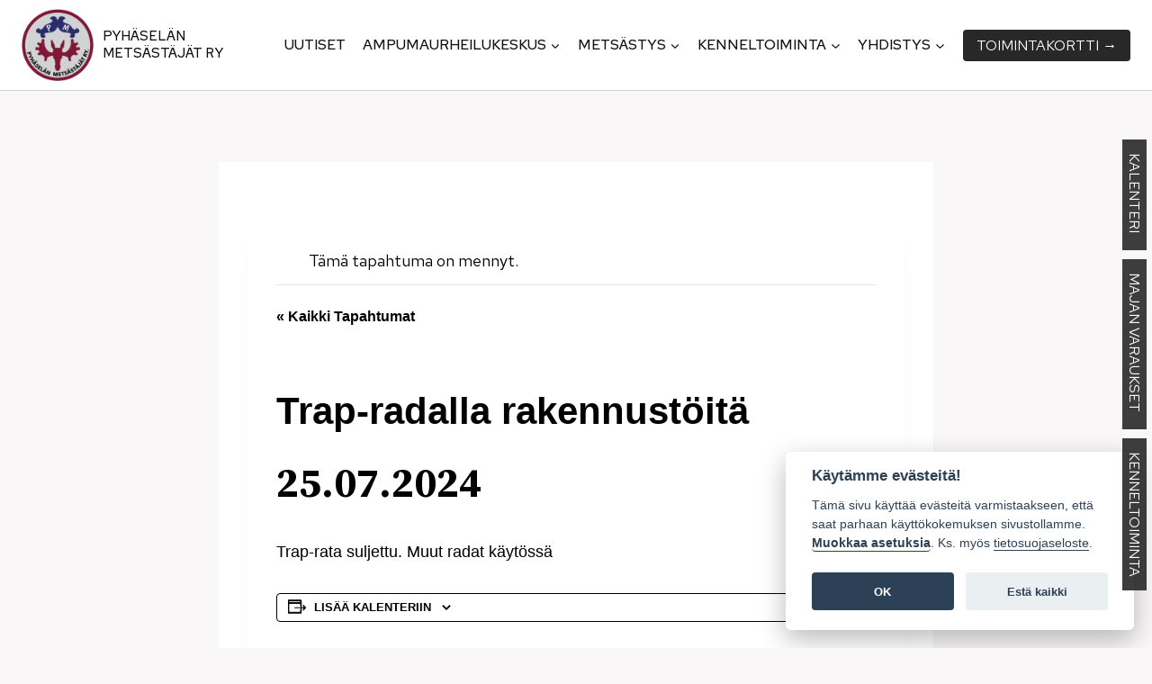

--- FILE ---
content_type: text/html; charset=UTF-8
request_url: https://www.pyhaselanmetsastajat.fi/kalenteritapahtuma/trap-radalla-rakennustoita/
body_size: 24304
content:
<!doctype html>
<html dir="ltr" lang="fi" prefix="og: https://ogp.me/ns#" class="no-js" itemtype="https://schema.org/Blog" itemscope>
<head><style>img.lazy{min-height:1px}</style><link href="https://www.pyhaselanmetsastajat.fi/wp-content/plugins/w3-total-cache/pub/js/lazyload.min.js" as="script">
	<meta charset="UTF-8">
	<meta name="viewport" content="width=device-width, initial-scale=1, minimum-scale=1">
	<title>Trap-radalla rakennustöitä - Pyhäselän Metsästäjät ry</title>
<link rel='stylesheet' id='tribe-events-views-v2-bootstrap-datepicker-styles-css' href='https://www.pyhaselanmetsastajat.fi/wp-content/plugins/the-events-calendar/vendor/bootstrap-datepicker/css/bootstrap-datepicker.standalone.min.css?ver=6.15.12.2' media='all' />
<link rel='stylesheet' id='tec-variables-skeleton-css' href='https://www.pyhaselanmetsastajat.fi/wp-content/plugins/the-events-calendar/common/build/css/variables-skeleton.css?ver=6.10.0' media='all' />
<link rel='stylesheet' id='tribe-common-skeleton-style-css' href='https://www.pyhaselanmetsastajat.fi/wp-content/plugins/the-events-calendar/common/build/css/common-skeleton.css?ver=6.10.0' media='all' />
<link rel='stylesheet' id='tribe-tooltipster-css-css' href='https://www.pyhaselanmetsastajat.fi/wp-content/plugins/the-events-calendar/common/vendor/tooltipster/tooltipster.bundle.min.css?ver=6.10.0' media='all' />
<link rel='stylesheet' id='tribe-events-views-v2-skeleton-css' href='https://www.pyhaselanmetsastajat.fi/wp-content/plugins/the-events-calendar/build/css/views-skeleton.css?ver=6.15.12.2' media='all' />
<link rel='stylesheet' id='tec-variables-full-css' href='https://www.pyhaselanmetsastajat.fi/wp-content/plugins/the-events-calendar/common/build/css/variables-full.css?ver=6.10.0' media='all' />
<link rel='stylesheet' id='tribe-common-full-style-css' href='https://www.pyhaselanmetsastajat.fi/wp-content/plugins/the-events-calendar/common/build/css/common-full.css?ver=6.10.0' media='all' />
<link rel='stylesheet' id='tribe-events-views-v2-full-css' href='https://www.pyhaselanmetsastajat.fi/wp-content/plugins/the-events-calendar/build/css/views-full.css?ver=6.15.12.2' media='all' />
<link rel='stylesheet' id='tribe-events-views-v2-print-css' href='https://www.pyhaselanmetsastajat.fi/wp-content/plugins/the-events-calendar/build/css/views-print.css?ver=6.15.12.2' media='print' />

		<!-- All in One SEO 4.9.1.1 - aioseo.com -->
	<meta name="description" content="Trap-rata suljettu. Muut radat käytössä" />
	<meta name="robots" content="max-image-preview:large" />
	<meta name="author" content="Mikko Raassina"/>
	<link rel="canonical" href="https://www.pyhaselanmetsastajat.fi/kalenteritapahtuma/trap-radalla-rakennustoita/" />
	<meta name="generator" content="All in One SEO (AIOSEO) 4.9.1.1" />
		<meta property="og:locale" content="fi_FI" />
		<meta property="og:site_name" content="Pyhäselän Metsästäjät ry -" />
		<meta property="og:type" content="article" />
		<meta property="og:title" content="Trap-radalla rakennustöitä - Pyhäselän Metsästäjät ry" />
		<meta property="og:description" content="Trap-rata suljettu. Muut radat käytössä" />
		<meta property="og:url" content="https://www.pyhaselanmetsastajat.fi/kalenteritapahtuma/trap-radalla-rakennustoita/" />
		<meta property="og:image" content="https://www.pyhaselanmetsastajat.fi/wp-content/uploads/2023/11/PYM-logo-transparent_400x400.png" />
		<meta property="og:image:secure_url" content="https://www.pyhaselanmetsastajat.fi/wp-content/uploads/2023/11/PYM-logo-transparent_400x400.png" />
		<meta property="article:published_time" content="2024-07-25T08:32:19+00:00" />
		<meta property="article:modified_time" content="2024-07-25T08:32:19+00:00" />
		<meta name="twitter:card" content="summary_large_image" />
		<meta name="twitter:title" content="Trap-radalla rakennustöitä - Pyhäselän Metsästäjät ry" />
		<meta name="twitter:description" content="Trap-rata suljettu. Muut radat käytössä" />
		<meta name="twitter:image" content="https://www.pyhaselanmetsastajat.fi/wp-content/uploads/2023/11/PYM-logo-transparent_400x400.png" />
		<script type="application/ld+json" class="aioseo-schema">
			{"@context":"https:\/\/schema.org","@graph":[{"@type":"BreadcrumbList","@id":"https:\/\/www.pyhaselanmetsastajat.fi\/kalenteritapahtuma\/trap-radalla-rakennustoita\/#breadcrumblist","itemListElement":[{"@type":"ListItem","@id":"https:\/\/www.pyhaselanmetsastajat.fi#listItem","position":1,"name":"Home","item":"https:\/\/www.pyhaselanmetsastajat.fi","nextItem":{"@type":"ListItem","@id":"https:\/\/www.pyhaselanmetsastajat.fi\/kalenteri\/#listItem","name":"Tapahtumat"}},{"@type":"ListItem","@id":"https:\/\/www.pyhaselanmetsastajat.fi\/kalenteri\/#listItem","position":2,"name":"Tapahtumat","item":"https:\/\/www.pyhaselanmetsastajat.fi\/kalenteri\/","nextItem":{"@type":"ListItem","@id":"https:\/\/www.pyhaselanmetsastajat.fi\/kalenteri\/kategoria\/kalenteri\/#listItem","name":"Kalenteri"},"previousItem":{"@type":"ListItem","@id":"https:\/\/www.pyhaselanmetsastajat.fi#listItem","name":"Home"}},{"@type":"ListItem","@id":"https:\/\/www.pyhaselanmetsastajat.fi\/kalenteri\/kategoria\/kalenteri\/#listItem","position":3,"name":"Kalenteri","item":"https:\/\/www.pyhaselanmetsastajat.fi\/kalenteri\/kategoria\/kalenteri\/","nextItem":{"@type":"ListItem","@id":"https:\/\/www.pyhaselanmetsastajat.fi\/kalenteritapahtuma\/trap-radalla-rakennustoita\/#listItem","name":"Trap-radalla rakennust\u00f6it\u00e4"},"previousItem":{"@type":"ListItem","@id":"https:\/\/www.pyhaselanmetsastajat.fi\/kalenteri\/#listItem","name":"Tapahtumat"}},{"@type":"ListItem","@id":"https:\/\/www.pyhaselanmetsastajat.fi\/kalenteritapahtuma\/trap-radalla-rakennustoita\/#listItem","position":4,"name":"Trap-radalla rakennust\u00f6it\u00e4","previousItem":{"@type":"ListItem","@id":"https:\/\/www.pyhaselanmetsastajat.fi\/kalenteri\/kategoria\/kalenteri\/#listItem","name":"Kalenteri"}}]},{"@type":"Organization","@id":"https:\/\/www.pyhaselanmetsastajat.fi\/#organization","name":"Pyh\u00e4sel\u00e4n Mets\u00e4st\u00e4j\u00e4t ry","url":"https:\/\/www.pyhaselanmetsastajat.fi\/","logo":{"@type":"ImageObject","url":"https:\/\/www.pyhaselanmetsastajat.fi\/wp-content\/uploads\/2023\/11\/PYM-logo-transparent_400x400.png","@id":"https:\/\/www.pyhaselanmetsastajat.fi\/kalenteritapahtuma\/trap-radalla-rakennustoita\/#organizationLogo","width":400,"height":400,"caption":"Pyh\u00e4sel\u00e4n Mets\u00e4st\u00e4j\u00e4t, logo"},"image":{"@id":"https:\/\/www.pyhaselanmetsastajat.fi\/kalenteritapahtuma\/trap-radalla-rakennustoita\/#organizationLogo"}},{"@type":"Person","@id":"https:\/\/www.pyhaselanmetsastajat.fi\/author\/mraassin\/#author","url":"https:\/\/www.pyhaselanmetsastajat.fi\/author\/mraassin\/","name":"Mikko Raassina","image":{"@type":"ImageObject","@id":"https:\/\/www.pyhaselanmetsastajat.fi\/kalenteritapahtuma\/trap-radalla-rakennustoita\/#authorImage","url":"https:\/\/secure.gravatar.com\/avatar\/a5a79c6da286b65c2db2e03911613844928766e1d08a0191698838012e5f1e39?s=96&d=mm&r=g","width":96,"height":96,"caption":"Mikko Raassina"}},{"@type":"WebPage","@id":"https:\/\/www.pyhaselanmetsastajat.fi\/kalenteritapahtuma\/trap-radalla-rakennustoita\/#webpage","url":"https:\/\/www.pyhaselanmetsastajat.fi\/kalenteritapahtuma\/trap-radalla-rakennustoita\/","name":"Trap-radalla rakennust\u00f6it\u00e4 - Pyh\u00e4sel\u00e4n Mets\u00e4st\u00e4j\u00e4t ry","description":"Trap-rata suljettu. Muut radat k\u00e4yt\u00f6ss\u00e4","inLanguage":"fi","isPartOf":{"@id":"https:\/\/www.pyhaselanmetsastajat.fi\/#website"},"breadcrumb":{"@id":"https:\/\/www.pyhaselanmetsastajat.fi\/kalenteritapahtuma\/trap-radalla-rakennustoita\/#breadcrumblist"},"author":{"@id":"https:\/\/www.pyhaselanmetsastajat.fi\/author\/mraassin\/#author"},"creator":{"@id":"https:\/\/www.pyhaselanmetsastajat.fi\/author\/mraassin\/#author"},"datePublished":"2024-07-25T11:32:19+03:00","dateModified":"2024-07-25T11:32:19+03:00"},{"@type":"WebSite","@id":"https:\/\/www.pyhaselanmetsastajat.fi\/#website","url":"https:\/\/www.pyhaselanmetsastajat.fi\/","name":"Pyh\u00e4sel\u00e4n Mets\u00e4st\u00e4j\u00e4t ry","inLanguage":"fi","publisher":{"@id":"https:\/\/www.pyhaselanmetsastajat.fi\/#organization"}}]}
		</script>
		<!-- All in One SEO -->

        <meta property="og:image" content=""/>
<link rel="alternate" type="application/rss+xml" title="Pyhäselän Metsästäjät ry &raquo; syöte" href="https://www.pyhaselanmetsastajat.fi/feed/" />
<link rel="alternate" type="application/rss+xml" title="Pyhäselän Metsästäjät ry &raquo; kommenttien syöte" href="https://www.pyhaselanmetsastajat.fi/comments/feed/" />
<link rel="alternate" type="text/calendar" title="Pyhäselän Metsästäjät ry &raquo; iCal-syöte" href="https://www.pyhaselanmetsastajat.fi/kalenteri/?ical=1" />
			<script>document.documentElement.classList.remove( 'no-js' );</script>
			<link rel="alternate" title="oEmbed (JSON)" type="application/json+oembed" href="https://www.pyhaselanmetsastajat.fi/wp-json/oembed/1.0/embed?url=https%3A%2F%2Fwww.pyhaselanmetsastajat.fi%2Fkalenteritapahtuma%2Ftrap-radalla-rakennustoita%2F" />
<link rel="alternate" title="oEmbed (XML)" type="text/xml+oembed" href="https://www.pyhaselanmetsastajat.fi/wp-json/oembed/1.0/embed?url=https%3A%2F%2Fwww.pyhaselanmetsastajat.fi%2Fkalenteritapahtuma%2Ftrap-radalla-rakennustoita%2F&#038;format=xml" />
<style id='wp-img-auto-sizes-contain-inline-css'>
img:is([sizes=auto i],[sizes^="auto," i]){contain-intrinsic-size:3000px 1500px}
/*# sourceURL=wp-img-auto-sizes-contain-inline-css */
</style>
<link rel='stylesheet' id='tribe-events-v2-single-skeleton-css' href='https://www.pyhaselanmetsastajat.fi/wp-content/plugins/the-events-calendar/build/css/tribe-events-single-skeleton.css?ver=6.15.12.2' media='all' />
<link rel='stylesheet' id='tribe-events-v2-single-skeleton-full-css' href='https://www.pyhaselanmetsastajat.fi/wp-content/plugins/the-events-calendar/build/css/tribe-events-single-full.css?ver=6.15.12.2' media='all' />
<style id='wp-emoji-styles-inline-css'>

	img.wp-smiley, img.emoji {
		display: inline !important;
		border: none !important;
		box-shadow: none !important;
		height: 1em !important;
		width: 1em !important;
		margin: 0 0.07em !important;
		vertical-align: -0.1em !important;
		background: none !important;
		padding: 0 !important;
	}
/*# sourceURL=wp-emoji-styles-inline-css */
</style>
<link rel='stylesheet' id='wp-block-library-css' href='https://www.pyhaselanmetsastajat.fi/wp-includes/css/dist/block-library/style.min.css?ver=6.9' media='all' />
<style id='wp-block-paragraph-inline-css'>
.is-small-text{font-size:.875em}.is-regular-text{font-size:1em}.is-large-text{font-size:2.25em}.is-larger-text{font-size:3em}.has-drop-cap:not(:focus):first-letter{float:left;font-size:8.4em;font-style:normal;font-weight:100;line-height:.68;margin:.05em .1em 0 0;text-transform:uppercase}body.rtl .has-drop-cap:not(:focus):first-letter{float:none;margin-left:.1em}p.has-drop-cap.has-background{overflow:hidden}:root :where(p.has-background){padding:1.25em 2.375em}:where(p.has-text-color:not(.has-link-color)) a{color:inherit}p.has-text-align-left[style*="writing-mode:vertical-lr"],p.has-text-align-right[style*="writing-mode:vertical-rl"]{rotate:180deg}
/*# sourceURL=https://www.pyhaselanmetsastajat.fi/wp-includes/blocks/paragraph/style.min.css */
</style>
<style id='global-styles-inline-css'>
:root{--wp--preset--aspect-ratio--square: 1;--wp--preset--aspect-ratio--4-3: 4/3;--wp--preset--aspect-ratio--3-4: 3/4;--wp--preset--aspect-ratio--3-2: 3/2;--wp--preset--aspect-ratio--2-3: 2/3;--wp--preset--aspect-ratio--16-9: 16/9;--wp--preset--aspect-ratio--9-16: 9/16;--wp--preset--color--black: #000000;--wp--preset--color--cyan-bluish-gray: #abb8c3;--wp--preset--color--white: #ffffff;--wp--preset--color--pale-pink: #f78da7;--wp--preset--color--vivid-red: #cf2e2e;--wp--preset--color--luminous-vivid-orange: #ff6900;--wp--preset--color--luminous-vivid-amber: #fcb900;--wp--preset--color--light-green-cyan: #7bdcb5;--wp--preset--color--vivid-green-cyan: #00d084;--wp--preset--color--pale-cyan-blue: #8ed1fc;--wp--preset--color--vivid-cyan-blue: #0693e3;--wp--preset--color--vivid-purple: #9b51e0;--wp--preset--color--theme-palette-1: var(--global-palette1);--wp--preset--color--theme-palette-2: var(--global-palette2);--wp--preset--color--theme-palette-3: var(--global-palette3);--wp--preset--color--theme-palette-4: var(--global-palette4);--wp--preset--color--theme-palette-5: var(--global-palette5);--wp--preset--color--theme-palette-6: var(--global-palette6);--wp--preset--color--theme-palette-7: var(--global-palette7);--wp--preset--color--theme-palette-8: var(--global-palette8);--wp--preset--color--theme-palette-9: var(--global-palette9);--wp--preset--color--theme-palette-10: var(--global-palette10);--wp--preset--color--theme-palette-11: var(--global-palette11);--wp--preset--color--theme-palette-12: var(--global-palette12);--wp--preset--color--theme-palette-13: var(--global-palette13);--wp--preset--color--theme-palette-14: var(--global-palette14);--wp--preset--color--theme-palette-15: var(--global-palette15);--wp--preset--gradient--vivid-cyan-blue-to-vivid-purple: linear-gradient(135deg,rgb(6,147,227) 0%,rgb(155,81,224) 100%);--wp--preset--gradient--light-green-cyan-to-vivid-green-cyan: linear-gradient(135deg,rgb(122,220,180) 0%,rgb(0,208,130) 100%);--wp--preset--gradient--luminous-vivid-amber-to-luminous-vivid-orange: linear-gradient(135deg,rgb(252,185,0) 0%,rgb(255,105,0) 100%);--wp--preset--gradient--luminous-vivid-orange-to-vivid-red: linear-gradient(135deg,rgb(255,105,0) 0%,rgb(207,46,46) 100%);--wp--preset--gradient--very-light-gray-to-cyan-bluish-gray: linear-gradient(135deg,rgb(238,238,238) 0%,rgb(169,184,195) 100%);--wp--preset--gradient--cool-to-warm-spectrum: linear-gradient(135deg,rgb(74,234,220) 0%,rgb(151,120,209) 20%,rgb(207,42,186) 40%,rgb(238,44,130) 60%,rgb(251,105,98) 80%,rgb(254,248,76) 100%);--wp--preset--gradient--blush-light-purple: linear-gradient(135deg,rgb(255,206,236) 0%,rgb(152,150,240) 100%);--wp--preset--gradient--blush-bordeaux: linear-gradient(135deg,rgb(254,205,165) 0%,rgb(254,45,45) 50%,rgb(107,0,62) 100%);--wp--preset--gradient--luminous-dusk: linear-gradient(135deg,rgb(255,203,112) 0%,rgb(199,81,192) 50%,rgb(65,88,208) 100%);--wp--preset--gradient--pale-ocean: linear-gradient(135deg,rgb(255,245,203) 0%,rgb(182,227,212) 50%,rgb(51,167,181) 100%);--wp--preset--gradient--electric-grass: linear-gradient(135deg,rgb(202,248,128) 0%,rgb(113,206,126) 100%);--wp--preset--gradient--midnight: linear-gradient(135deg,rgb(2,3,129) 0%,rgb(40,116,252) 100%);--wp--preset--font-size--small: var(--global-font-size-small);--wp--preset--font-size--medium: var(--global-font-size-medium);--wp--preset--font-size--large: var(--global-font-size-large);--wp--preset--font-size--x-large: 42px;--wp--preset--font-size--larger: var(--global-font-size-larger);--wp--preset--font-size--xxlarge: var(--global-font-size-xxlarge);--wp--preset--spacing--20: 0.44rem;--wp--preset--spacing--30: 0.67rem;--wp--preset--spacing--40: 1rem;--wp--preset--spacing--50: 1.5rem;--wp--preset--spacing--60: 2.25rem;--wp--preset--spacing--70: 3.38rem;--wp--preset--spacing--80: 5.06rem;--wp--preset--shadow--natural: 6px 6px 9px rgba(0, 0, 0, 0.2);--wp--preset--shadow--deep: 12px 12px 50px rgba(0, 0, 0, 0.4);--wp--preset--shadow--sharp: 6px 6px 0px rgba(0, 0, 0, 0.2);--wp--preset--shadow--outlined: 6px 6px 0px -3px rgb(255, 255, 255), 6px 6px rgb(0, 0, 0);--wp--preset--shadow--crisp: 6px 6px 0px rgb(0, 0, 0);}:where(.is-layout-flex){gap: 0.5em;}:where(.is-layout-grid){gap: 0.5em;}body .is-layout-flex{display: flex;}.is-layout-flex{flex-wrap: wrap;align-items: center;}.is-layout-flex > :is(*, div){margin: 0;}body .is-layout-grid{display: grid;}.is-layout-grid > :is(*, div){margin: 0;}:where(.wp-block-columns.is-layout-flex){gap: 2em;}:where(.wp-block-columns.is-layout-grid){gap: 2em;}:where(.wp-block-post-template.is-layout-flex){gap: 1.25em;}:where(.wp-block-post-template.is-layout-grid){gap: 1.25em;}.has-black-color{color: var(--wp--preset--color--black) !important;}.has-cyan-bluish-gray-color{color: var(--wp--preset--color--cyan-bluish-gray) !important;}.has-white-color{color: var(--wp--preset--color--white) !important;}.has-pale-pink-color{color: var(--wp--preset--color--pale-pink) !important;}.has-vivid-red-color{color: var(--wp--preset--color--vivid-red) !important;}.has-luminous-vivid-orange-color{color: var(--wp--preset--color--luminous-vivid-orange) !important;}.has-luminous-vivid-amber-color{color: var(--wp--preset--color--luminous-vivid-amber) !important;}.has-light-green-cyan-color{color: var(--wp--preset--color--light-green-cyan) !important;}.has-vivid-green-cyan-color{color: var(--wp--preset--color--vivid-green-cyan) !important;}.has-pale-cyan-blue-color{color: var(--wp--preset--color--pale-cyan-blue) !important;}.has-vivid-cyan-blue-color{color: var(--wp--preset--color--vivid-cyan-blue) !important;}.has-vivid-purple-color{color: var(--wp--preset--color--vivid-purple) !important;}.has-black-background-color{background-color: var(--wp--preset--color--black) !important;}.has-cyan-bluish-gray-background-color{background-color: var(--wp--preset--color--cyan-bluish-gray) !important;}.has-white-background-color{background-color: var(--wp--preset--color--white) !important;}.has-pale-pink-background-color{background-color: var(--wp--preset--color--pale-pink) !important;}.has-vivid-red-background-color{background-color: var(--wp--preset--color--vivid-red) !important;}.has-luminous-vivid-orange-background-color{background-color: var(--wp--preset--color--luminous-vivid-orange) !important;}.has-luminous-vivid-amber-background-color{background-color: var(--wp--preset--color--luminous-vivid-amber) !important;}.has-light-green-cyan-background-color{background-color: var(--wp--preset--color--light-green-cyan) !important;}.has-vivid-green-cyan-background-color{background-color: var(--wp--preset--color--vivid-green-cyan) !important;}.has-pale-cyan-blue-background-color{background-color: var(--wp--preset--color--pale-cyan-blue) !important;}.has-vivid-cyan-blue-background-color{background-color: var(--wp--preset--color--vivid-cyan-blue) !important;}.has-vivid-purple-background-color{background-color: var(--wp--preset--color--vivid-purple) !important;}.has-black-border-color{border-color: var(--wp--preset--color--black) !important;}.has-cyan-bluish-gray-border-color{border-color: var(--wp--preset--color--cyan-bluish-gray) !important;}.has-white-border-color{border-color: var(--wp--preset--color--white) !important;}.has-pale-pink-border-color{border-color: var(--wp--preset--color--pale-pink) !important;}.has-vivid-red-border-color{border-color: var(--wp--preset--color--vivid-red) !important;}.has-luminous-vivid-orange-border-color{border-color: var(--wp--preset--color--luminous-vivid-orange) !important;}.has-luminous-vivid-amber-border-color{border-color: var(--wp--preset--color--luminous-vivid-amber) !important;}.has-light-green-cyan-border-color{border-color: var(--wp--preset--color--light-green-cyan) !important;}.has-vivid-green-cyan-border-color{border-color: var(--wp--preset--color--vivid-green-cyan) !important;}.has-pale-cyan-blue-border-color{border-color: var(--wp--preset--color--pale-cyan-blue) !important;}.has-vivid-cyan-blue-border-color{border-color: var(--wp--preset--color--vivid-cyan-blue) !important;}.has-vivid-purple-border-color{border-color: var(--wp--preset--color--vivid-purple) !important;}.has-vivid-cyan-blue-to-vivid-purple-gradient-background{background: var(--wp--preset--gradient--vivid-cyan-blue-to-vivid-purple) !important;}.has-light-green-cyan-to-vivid-green-cyan-gradient-background{background: var(--wp--preset--gradient--light-green-cyan-to-vivid-green-cyan) !important;}.has-luminous-vivid-amber-to-luminous-vivid-orange-gradient-background{background: var(--wp--preset--gradient--luminous-vivid-amber-to-luminous-vivid-orange) !important;}.has-luminous-vivid-orange-to-vivid-red-gradient-background{background: var(--wp--preset--gradient--luminous-vivid-orange-to-vivid-red) !important;}.has-very-light-gray-to-cyan-bluish-gray-gradient-background{background: var(--wp--preset--gradient--very-light-gray-to-cyan-bluish-gray) !important;}.has-cool-to-warm-spectrum-gradient-background{background: var(--wp--preset--gradient--cool-to-warm-spectrum) !important;}.has-blush-light-purple-gradient-background{background: var(--wp--preset--gradient--blush-light-purple) !important;}.has-blush-bordeaux-gradient-background{background: var(--wp--preset--gradient--blush-bordeaux) !important;}.has-luminous-dusk-gradient-background{background: var(--wp--preset--gradient--luminous-dusk) !important;}.has-pale-ocean-gradient-background{background: var(--wp--preset--gradient--pale-ocean) !important;}.has-electric-grass-gradient-background{background: var(--wp--preset--gradient--electric-grass) !important;}.has-midnight-gradient-background{background: var(--wp--preset--gradient--midnight) !important;}.has-small-font-size{font-size: var(--wp--preset--font-size--small) !important;}.has-medium-font-size{font-size: var(--wp--preset--font-size--medium) !important;}.has-large-font-size{font-size: var(--wp--preset--font-size--large) !important;}.has-x-large-font-size{font-size: var(--wp--preset--font-size--x-large) !important;}
/*# sourceURL=global-styles-inline-css */
</style>

<style id='classic-theme-styles-inline-css'>
/*! This file is auto-generated */
.wp-block-button__link{color:#fff;background-color:#32373c;border-radius:9999px;box-shadow:none;text-decoration:none;padding:calc(.667em + 2px) calc(1.333em + 2px);font-size:1.125em}.wp-block-file__button{background:#32373c;color:#fff;text-decoration:none}
/*# sourceURL=/wp-includes/css/classic-themes.min.css */
</style>
<style id='dominant-color-styles-inline-css'>
img[data-dominant-color]:not(.has-transparency) { background-color: var(--dominant-color); }
/*# sourceURL=dominant-color-styles-inline-css */
</style>
<link rel='stylesheet' id='kadence-global-css' href='https://www.pyhaselanmetsastajat.fi/wp-content/themes/kadence/assets/css/global.min.css?ver=1.4.2' media='all' />
<style id='kadence-global-inline-css'>
/* Kadence Base CSS */
:root{--global-palette1:#000000;--global-palette2:#D1A155;--global-palette3:#000000;--global-palette4:#010101;--global-palette5:#111111;--global-palette6:#282828;--global-palette7:#F6E7BC;--global-palette8:#F9F7F7;--global-palette9:#ffffff;--global-palette10:oklch(from var(--global-palette1) calc(l + 0.10 * (1 - l)) calc(c * 1.00) calc(h + 180) / 100%);--global-palette11:#13612e;--global-palette12:#1159af;--global-palette13:#b82105;--global-palette14:#f7630c;--global-palette15:#f5a524;--global-palette9rgb:255, 255, 255;--global-palette-highlight:var(--global-palette2);--global-palette-highlight-alt:var(--global-palette5);--global-palette-highlight-alt2:var(--global-palette9);--global-palette-btn-bg:var(--global-palette2);--global-palette-btn-bg-hover:var(--global-palette5);--global-palette-btn:var(--global-palette9);--global-palette-btn-hover:var(--global-palette9);--global-palette-btn-sec-bg:var(--global-palette7);--global-palette-btn-sec-bg-hover:var(--global-palette2);--global-palette-btn-sec:var(--global-palette3);--global-palette-btn-sec-hover:var(--global-palette9);--global-body-font-family:'Red Hat Text', sans-serif;--global-heading-font-family:'Source Serif Pro', serif;--global-primary-nav-font-family:inherit;--global-fallback-font:sans-serif;--global-display-fallback-font:sans-serif;--global-content-width:1290px;--global-content-wide-width:calc(1290px + 230px);--global-content-narrow-width:842px;--global-content-edge-padding:1.5rem;--global-content-boxed-padding:2rem;--global-calc-content-width:calc(1290px - var(--global-content-edge-padding) - var(--global-content-edge-padding) );--wp--style--global--content-size:var(--global-calc-content-width);}.wp-site-blocks{--global-vw:calc( 100vw - ( 0.5 * var(--scrollbar-offset)));}body{background:var(--global-palette8);}body, input, select, optgroup, textarea{font-style:normal;font-weight:normal;font-size:18px;line-height:1.6;font-family:var(--global-body-font-family);color:var(--global-palette4);}.content-bg, body.content-style-unboxed .site{background:var(--global-palette9);}h1,h2,h3,h4,h5,h6{font-family:var(--global-heading-font-family);}h1{font-style:normal;font-weight:700;font-size:60px;line-height:1.3;color:var(--global-palette3);}h2{font-style:normal;font-weight:700;font-size:46px;line-height:1.3;color:var(--global-palette3);}h3{font-style:normal;font-weight:700;font-size:40px;line-height:1.3;color:var(--global-palette3);}h4{font-style:normal;font-weight:700;font-size:36px;line-height:1.3;color:var(--global-palette4);}h5{font-style:normal;font-weight:700;font-size:28px;line-height:1.3;color:var(--global-palette4);}h6{font-style:normal;font-weight:500;font-size:17px;line-height:1.3;font-family:'Red Hat Text', sans-serif;text-transform:uppercase;color:var(--global-palette5);}@media all and (max-width: 1024px){h1{font-size:50px;}h2{font-size:40px;}h3{font-size:34px;}h4{font-size:30px;}h5{font-size:23px;}h6{font-size:14px;}}@media all and (max-width: 767px){h1{font-size:40px;}h2{font-size:34px;}h3{font-size:28px;}h4{font-size:24px;}h5{font-size:18px;}h6{font-size:10px;}}.entry-hero .kadence-breadcrumbs{max-width:1290px;}.site-container, .site-header-row-layout-contained, .site-footer-row-layout-contained, .entry-hero-layout-contained, .comments-area, .alignfull > .wp-block-cover__inner-container, .alignwide > .wp-block-cover__inner-container{max-width:var(--global-content-width);}.content-width-narrow .content-container.site-container, .content-width-narrow .hero-container.site-container{max-width:var(--global-content-narrow-width);}@media all and (min-width: 1520px){.wp-site-blocks .content-container  .alignwide{margin-left:-115px;margin-right:-115px;width:unset;max-width:unset;}}@media all and (min-width: 1102px){.content-width-narrow .wp-site-blocks .content-container .alignwide{margin-left:-130px;margin-right:-130px;width:unset;max-width:unset;}}.content-style-boxed .wp-site-blocks .entry-content .alignwide{margin-left:calc( -1 * var( --global-content-boxed-padding ) );margin-right:calc( -1 * var( --global-content-boxed-padding ) );}.content-area{margin-top:5rem;margin-bottom:5rem;}@media all and (max-width: 1024px){.content-area{margin-top:3rem;margin-bottom:3rem;}}@media all and (max-width: 767px){.content-area{margin-top:2rem;margin-bottom:2rem;}}@media all and (max-width: 1024px){:root{--global-content-boxed-padding:2rem;}}@media all and (max-width: 767px){:root{--global-content-boxed-padding:1.5rem;}}.entry-content-wrap{padding:2rem;}@media all and (max-width: 1024px){.entry-content-wrap{padding:2rem;}}@media all and (max-width: 767px){.entry-content-wrap{padding:1.5rem;}}.entry.single-entry{box-shadow:0px 15px 15px -10px rgba(0,0,0,0.05);}.entry.loop-entry{box-shadow:0px 15px 15px -10px rgba(0,0,0,0.05);}.loop-entry .entry-content-wrap{padding:2rem;}@media all and (max-width: 1024px){.loop-entry .entry-content-wrap{padding:2rem;}}@media all and (max-width: 767px){.loop-entry .entry-content-wrap{padding:1.5rem;}}button, .button, .wp-block-button__link, input[type="button"], input[type="reset"], input[type="submit"], .fl-button, .elementor-button-wrapper .elementor-button, .wc-block-components-checkout-place-order-button, .wc-block-cart__submit{font-style:normal;font-weight:500;font-family:'Red Hat Text', sans-serif;text-transform:uppercase;border-radius:4px;padding:20px 32px 20px 32px;box-shadow:0px 0px 0px -7px rgba(0,0,0,0);}.wp-block-button.is-style-outline .wp-block-button__link{padding:20px 32px 20px 32px;}button:hover, button:focus, button:active, .button:hover, .button:focus, .button:active, .wp-block-button__link:hover, .wp-block-button__link:focus, .wp-block-button__link:active, input[type="button"]:hover, input[type="button"]:focus, input[type="button"]:active, input[type="reset"]:hover, input[type="reset"]:focus, input[type="reset"]:active, input[type="submit"]:hover, input[type="submit"]:focus, input[type="submit"]:active, .elementor-button-wrapper .elementor-button:hover, .elementor-button-wrapper .elementor-button:focus, .elementor-button-wrapper .elementor-button:active, .wc-block-cart__submit:hover{box-shadow:0px 15px 25px -7px rgba(0,0,0,0.1);}.kb-button.kb-btn-global-outline.kb-btn-global-inherit{padding-top:calc(20px - 2px);padding-right:calc(32px - 2px);padding-bottom:calc(20px - 2px);padding-left:calc(32px - 2px);}button.button-style-secondary, .button.button-style-secondary, .wp-block-button__link.button-style-secondary, input[type="button"].button-style-secondary, input[type="reset"].button-style-secondary, input[type="submit"].button-style-secondary, .fl-button.button-style-secondary, .elementor-button-wrapper .elementor-button.button-style-secondary, .wc-block-components-checkout-place-order-button.button-style-secondary, .wc-block-cart__submit.button-style-secondary{font-style:normal;font-weight:500;font-family:'Red Hat Text', sans-serif;text-transform:uppercase;}@media all and (min-width: 1025px){.transparent-header .entry-hero .entry-hero-container-inner{padding-top:100px;}}@media all and (max-width: 1024px){.mobile-transparent-header .entry-hero .entry-hero-container-inner{padding-top:100px;}}@media all and (max-width: 767px){.mobile-transparent-header .entry-hero .entry-hero-container-inner{padding-top:100px;}}.loop-entry.type-post h2.entry-title{font-style:normal;font-size:26px;color:var(--global-palette4);}
/* Kadence Header CSS */
@media all and (max-width: 1024px){.mobile-transparent-header #masthead{position:absolute;left:0px;right:0px;z-index:100;}.kadence-scrollbar-fixer.mobile-transparent-header #masthead{right:var(--scrollbar-offset,0);}.mobile-transparent-header #masthead, .mobile-transparent-header .site-top-header-wrap .site-header-row-container-inner, .mobile-transparent-header .site-main-header-wrap .site-header-row-container-inner, .mobile-transparent-header .site-bottom-header-wrap .site-header-row-container-inner{background:transparent;}.site-header-row-tablet-layout-fullwidth, .site-header-row-tablet-layout-standard{padding:0px;}}@media all and (min-width: 1025px){.transparent-header #masthead{position:absolute;left:0px;right:0px;z-index:100;}.transparent-header.kadence-scrollbar-fixer #masthead{right:var(--scrollbar-offset,0);}.transparent-header #masthead, .transparent-header .site-top-header-wrap .site-header-row-container-inner, .transparent-header .site-main-header-wrap .site-header-row-container-inner, .transparent-header .site-bottom-header-wrap .site-header-row-container-inner{background:transparent;}}.site-branding a.brand img{max-width:80px;}.site-branding a.brand img.svg-logo-image{width:80px;}.site-branding{padding:0px 0px 0px 0px;}#masthead, #masthead .kadence-sticky-header.item-is-fixed:not(.item-at-start):not(.site-header-row-container):not(.site-main-header-wrap), #masthead .kadence-sticky-header.item-is-fixed:not(.item-at-start) > .site-header-row-container-inner{background:var(--global-palette9);}.site-main-header-inner-wrap{min-height:100px;}#masthead .kadence-sticky-header.item-is-fixed:not(.item-at-start):not(.site-header-row-container):not(.item-hidden-above):not(.site-main-header-wrap), #masthead .kadence-sticky-header.item-is-fixed:not(.item-at-start):not(.item-hidden-above) > .site-header-row-container-inner{background:var(--global-palette9);}.site-main-header-wrap.site-header-row-container.site-header-focus-item.site-header-row-layout-standard.kadence-sticky-header.item-is-fixed.item-is-stuck, .site-header-upper-inner-wrap.kadence-sticky-header.item-is-fixed.item-is-stuck, .site-header-inner-wrap.kadence-sticky-header.item-is-fixed.item-is-stuck, .site-top-header-wrap.site-header-row-container.site-header-focus-item.site-header-row-layout-standard.kadence-sticky-header.item-is-fixed.item-is-stuck, .site-bottom-header-wrap.site-header-row-container.site-header-focus-item.site-header-row-layout-standard.kadence-sticky-header.item-is-fixed.item-is-stuck{box-shadow:0px 0px 0px 0px rgba(0,0,0,0);}#masthead .kadence-sticky-header.item-is-fixed:not(.item-at-start) .site-branding .site-title, #masthead .kadence-sticky-header.item-is-fixed:not(.item-at-start) .site-branding .site-description{color:var(--global-palette5);}#masthead .kadence-sticky-header.item-is-fixed:not(.item-at-start) .header-menu-container > ul > li > a{color:var(--global-palette5);}#masthead .kadence-sticky-header.item-is-fixed:not(.item-at-start) .mobile-toggle-open-container .menu-toggle-open, #masthead .kadence-sticky-header.item-is-fixed:not(.item-at-start) .search-toggle-open-container .search-toggle-open{color:var(--global-palette5);}#masthead .kadence-sticky-header.item-is-fixed:not(.item-at-start) .header-menu-container > ul > li > a:hover{color:var(--global-palette2);}#masthead .kadence-sticky-header.item-is-fixed:not(.item-at-start) .mobile-toggle-open-container .menu-toggle-open:hover, #masthead .kadence-sticky-header.item-is-fixed:not(.item-at-start) .mobile-toggle-open-container .menu-toggle-open:focus, #masthead .kadence-sticky-header.item-is-fixed:not(.item-at-start) .search-toggle-open-container .search-toggle-open:hover, #masthead .kadence-sticky-header.item-is-fixed:not(.item-at-start) .search-toggle-open-container .search-toggle-open:focus{color:var(--global-palette2);}#masthead .kadence-sticky-header.item-is-fixed:not(.item-at-start) .header-menu-container > ul > li.current-menu-item > a, #masthead .kadence-sticky-header.item-is-fixed:not(.item-at-start) .header-menu-container > ul > li.current_page_item > a, #masthead .kadence-sticky-header.item-is-fixed:not(.item-at-start) .header-menu-container > ul > li.current_page_parent > a, #masthead .kadence-sticky-header.item-is-fixed:not(.item-at-start) .header-menu-container > ul > li.current_page_ancestor > a{color:var(--global-palette2);}#masthead .kadence-sticky-header.item-is-fixed:not(.item-at-start) .header-button, #masthead .kadence-sticky-header.item-is-fixed:not(.item-at-start) .mobile-header-button-wrap .mobile-header-button{color:var(--global-palette9);background:var(--global-palette6);}#masthead .kadence-sticky-header.item-is-fixed:not(.item-at-start) .header-button:hover, #masthead .kadence-sticky-header.item-is-fixed:not(.item-at-start) .mobile-header-button-wrap .mobile-header-button:hover{color:var(--global-palette9);background:var(--global-palette2);}#masthead .kadence-sticky-header.item-is-fixed:not(.item-at-start) .header-social-wrap a.social-button, #masthead .kadence-sticky-header.item-is-fixed:not(.item-at-start) .header-mobile-social-wrap a.social-button{color:var(--global-palette5);}#masthead .kadence-sticky-header.item-is-fixed:not(.item-at-start) .header-html, #masthead .kadence-sticky-header.item-is-fixed:not(.item-at-start) .mobile-html{color:var(--global-palette5);}#masthead .kadence-sticky-header.item-is-fixed:not(.item-at-start) .site-branding img{max-width:60px;}@media all and (max-width: 1024px){#masthead .kadence-sticky-header.item-is-fixed:not(.item-at-start) .site-branding img{max-width:80px;}}@media all and (max-width: 767px){#masthead .kadence-sticky-header.item-is-fixed:not(.item-at-start) .site-branding img{max-width:60px;}}.header-navigation[class*="header-navigation-style-underline"] .header-menu-container.primary-menu-container>ul>li>a:after{width:calc( 100% - 1.2em);}.main-navigation .primary-menu-container > ul > li.menu-item > a{padding-left:calc(1.2em / 2);padding-right:calc(1.2em / 2);padding-top:0.7em;padding-bottom:0.7em;color:var(--global-palette9);}.main-navigation .primary-menu-container > ul > li.menu-item .dropdown-nav-special-toggle{right:calc(1.2em / 2);}.main-navigation .primary-menu-container > ul li.menu-item > a{font-style:normal;font-weight:500;}.main-navigation .primary-menu-container > ul > li.menu-item > a:hover{color:var(--global-palette2);}
					.header-navigation[class*="header-navigation-style-underline"] .header-menu-container.primary-menu-container>ul>li.current-menu-ancestor>a:after,
					.header-navigation[class*="header-navigation-style-underline"] .header-menu-container.primary-menu-container>ul>li.current-page-parent>a:after,
					.header-navigation[class*="header-navigation-style-underline"] .header-menu-container.primary-menu-container>ul>li.current-product-ancestor>a:after
				{transform:scale(1, 1) translate(50%, 0);}
					.main-navigation .primary-menu-container > ul > li.menu-item.current-menu-item > a, 
					.main-navigation .primary-menu-container > ul > li.menu-item.current-menu-ancestor > a, 
					.main-navigation .primary-menu-container > ul > li.menu-item.current-page-parent > a,
					.main-navigation .primary-menu-container > ul > li.menu-item.current-product-ancestor > a
				{color:var(--global-palette2);}.header-navigation .header-menu-container ul ul.sub-menu, .header-navigation .header-menu-container ul ul.submenu{background:var(--global-palette9);box-shadow:0px 2px 13px 0px rgba(0,0,0,0.1);}.header-navigation .header-menu-container ul ul li.menu-item, .header-menu-container ul.menu > li.kadence-menu-mega-enabled > ul > li.menu-item > a{border-bottom:1px solid var(--global-palette6);border-radius:0px 0px 0px 0px;}.header-navigation .header-menu-container ul ul li.menu-item > a{width:200px;padding-top:2em;padding-bottom:2em;color:var(--global-palette5);font-style:normal;font-size:14px;}.header-navigation .header-menu-container ul ul li.menu-item > a:hover{color:var(--global-palette2);background:var(--global-palette9);border-radius:0px 0px 0px 0px;}.header-navigation .header-menu-container ul ul li.menu-item.current-menu-item > a{color:var(--global-palette2);background:var(--global-palette9);border-radius:0px 0px 0px 0px;}.mobile-toggle-open-container .menu-toggle-open, .mobile-toggle-open-container .menu-toggle-open:focus{color:var(--global-palette5);padding:0.4em 0.6em 0.4em 0.6em;font-size:14px;}.mobile-toggle-open-container .menu-toggle-open.menu-toggle-style-bordered{border:1px solid currentColor;}.mobile-toggle-open-container .menu-toggle-open .menu-toggle-icon{font-size:20px;}.mobile-toggle-open-container .menu-toggle-open:hover, .mobile-toggle-open-container .menu-toggle-open:focus-visible{color:var(--global-palette-highlight);}.mobile-navigation ul li{font-size:14px;}.mobile-navigation ul li a{padding-top:1em;padding-bottom:1em;}.mobile-navigation ul li > a, .mobile-navigation ul li.menu-item-has-children > .drawer-nav-drop-wrap{color:var(--global-palette8);}.mobile-navigation ul li.current-menu-item > a, .mobile-navigation ul li.current-menu-item.menu-item-has-children > .drawer-nav-drop-wrap{color:var(--global-palette-highlight);}.mobile-navigation ul li.menu-item-has-children .drawer-nav-drop-wrap, .mobile-navigation ul li:not(.menu-item-has-children) a{border-bottom:1px solid rgba(255,255,255,0.1);}.mobile-navigation:not(.drawer-navigation-parent-toggle-true) ul li.menu-item-has-children .drawer-nav-drop-wrap button{border-left:1px solid rgba(255,255,255,0.1);}#mobile-drawer .drawer-header .drawer-toggle{padding:0.6em 0.15em 0.6em 0.15em;font-size:24px;}#main-header .header-button{font-style:normal;font-weight:normal;font-size:16px;font-family:'Red Hat Text', sans-serif;text-transform:uppercase;background:var(--global-palette6);box-shadow:0px 0px 0px -7px rgba(0,0,0,0);}#main-header .header-button.button-size-custom{padding:5px 15px 5px 15px;}#main-header .header-button:hover{background:var(--global-palette2);box-shadow:0px 15px 25px -7px rgba(0,0,0,0.1);}.header-html{font-style:normal;font-weight:500;font-size:15px;line-height:1.3;text-transform:uppercase;}.mobile-header-button-wrap .mobile-header-button-inner-wrap .mobile-header-button{border:2px none transparent;box-shadow:0px 0px 0px -7px rgba(0,0,0,0);}.mobile-header-button-wrap .mobile-header-button-inner-wrap .mobile-header-button:hover{box-shadow:0px 15px 25px -7px rgba(0,0,0,0.1);}.mobile-html{font-style:normal;font-weight:500;font-size:15px;line-height:1.3;text-transform:uppercase;}
/* Kadence Footer CSS */
.site-middle-footer-wrap .site-footer-row-container-inner{background:var(--global-palette3);font-style:normal;color:var(--global-palette9);border-top:1px solid var(--global-palette4);}.site-footer .site-middle-footer-wrap a:where(:not(.button):not(.wp-block-button__link):not(.wp-element-button)){color:var(--global-palette9);}.site-footer .site-middle-footer-wrap a:where(:not(.button):not(.wp-block-button__link):not(.wp-element-button)):hover{color:var(--global-palette2);}.site-middle-footer-inner-wrap{padding-top:100px;padding-bottom:100px;grid-column-gap:30px;grid-row-gap:30px;}.site-middle-footer-inner-wrap .widget{margin-bottom:30px;}.site-middle-footer-inner-wrap .widget-area .widget-title{font-style:normal;text-transform:capitalize;color:var(--global-palette9);}.site-middle-footer-inner-wrap .site-footer-section:not(:last-child):after{right:calc(-30px / 2);}.site-bottom-footer-wrap .site-footer-row-container-inner{background:var(--global-palette3);border-top:1px solid var(--global-palette4);}.site-bottom-footer-inner-wrap{padding-top:30px;padding-bottom:30px;grid-column-gap:30px;}.site-bottom-footer-inner-wrap .widget{margin-bottom:30px;}.site-bottom-footer-inner-wrap .site-footer-section:not(:last-child):after{right:calc(-30px / 2);}
/* Kadence Events CSS */
:root{--tec-color-background-events:transparent;--tec-color-text-event-date:var(--global-palette3);--tec-color-text-event-title:var(--global-palette3);--tec-color-text-events-title:var(--global-palette3);--tec-color-background-view-selector-list-item-hover:var(--global-palette7);--tec-color-background-secondary:var(--global-palette8);--tec-color-link-primary:var(--global-palette3);--tec-color-icon-active:var(--global-palette3);--tec-color-day-marker-month:var(--global-palette4);--tec-color-border-active-month-grid-hover:var(--global-palette5);--tec-color-accent-primary:var(--global-palette1);--tec-color-border-default:var(--global-gray-400);}
/*# sourceURL=kadence-global-inline-css */
</style>
<link rel='stylesheet' id='kadence-header-css' href='https://www.pyhaselanmetsastajat.fi/wp-content/themes/kadence/assets/css/header.min.css?ver=1.4.2' media='all' />
<link rel='stylesheet' id='kadence-content-css' href='https://www.pyhaselanmetsastajat.fi/wp-content/themes/kadence/assets/css/content.min.css?ver=1.4.2' media='all' />
<link rel='stylesheet' id='kadence-related-posts-css' href='https://www.pyhaselanmetsastajat.fi/wp-content/themes/kadence/assets/css/related-posts.min.css?ver=1.4.2' media='all' />
<link rel='stylesheet' id='kad-splide-css' href='https://www.pyhaselanmetsastajat.fi/wp-content/themes/kadence/assets/css/kadence-splide.min.css?ver=1.4.2' media='all' />
<link rel='stylesheet' id='kadence-footer-css' href='https://www.pyhaselanmetsastajat.fi/wp-content/themes/kadence/assets/css/footer.min.css?ver=1.4.2' media='all' />
<link rel='stylesheet' id='tablepress-default-css' href='https://www.pyhaselanmetsastajat.fi/wp-content/plugins/tablepress/css/build/default.css?ver=3.2.6' media='all' />
<link rel='stylesheet' id='kadence-tribe-css' href='https://www.pyhaselanmetsastajat.fi/wp-content/themes/kadence/assets/css/tribe-events.min.css?ver=1.4.2' media='all' />
<style id='kadence-blocks-global-variables-inline-css'>
:root {--global-kb-font-size-sm:clamp(0.8rem, 0.73rem + 0.217vw, 0.9rem);--global-kb-font-size-md:clamp(1.1rem, 0.995rem + 0.326vw, 1.25rem);--global-kb-font-size-lg:clamp(1.75rem, 1.576rem + 0.543vw, 2rem);--global-kb-font-size-xl:clamp(2.25rem, 1.728rem + 1.63vw, 3rem);--global-kb-font-size-xxl:clamp(2.5rem, 1.456rem + 3.26vw, 4rem);--global-kb-font-size-xxxl:clamp(2.75rem, 0.489rem + 7.065vw, 6rem);}
/*# sourceURL=kadence-blocks-global-variables-inline-css */
</style>
<script src="https://www.pyhaselanmetsastajat.fi/wp-includes/js/jquery/jquery.min.js?ver=3.7.1" id="jquery-core-js"></script>
<script src="https://www.pyhaselanmetsastajat.fi/wp-includes/js/jquery/jquery-migrate.min.js?ver=3.4.1" id="jquery-migrate-js"></script>
<script src="https://www.pyhaselanmetsastajat.fi/wp-content/plugins/the-events-calendar/common/build/js/tribe-common.js?ver=9c44e11f3503a33e9540" id="tribe-common-js"></script>
<script src="https://www.pyhaselanmetsastajat.fi/wp-content/plugins/the-events-calendar/build/js/views/breakpoints.js?ver=4208de2df2852e0b91ec" id="tribe-events-views-v2-breakpoints-js"></script>
<link rel="https://api.w.org/" href="https://www.pyhaselanmetsastajat.fi/wp-json/" /><link rel="alternate" title="JSON" type="application/json" href="https://www.pyhaselanmetsastajat.fi/wp-json/wp/v2/tribe_events/6805" /><link rel="EditURI" type="application/rsd+xml" title="RSD" href="https://www.pyhaselanmetsastajat.fi/xmlrpc.php?rsd" />
<meta name="generator" content="WordPress 6.9" />
<link rel='shortlink' href='https://www.pyhaselanmetsastajat.fi/?p=6805' />
<meta name="generator" content="dominant-color-images 1.2.0">
<!-- Cookie consent styles -->
<style>
	button.cc-link,
	button.cc-link:hover,
	button.cc-link:visited,
	button.cc-link:active{
		background-color: unset;
	}
	
	#s-cnt .b-bn .b-tl,
	#s-cnt .b-bn .b-tl:active, 
	#s-cnt .b-bn .b-tl:hover, 
	#s-cnt .b-bn .b-tl:visited {
		color: unset;
	}
</style>



<script defer src="/wp-content/uploads/orestbida/cookieconsent-v2.8.0/cookieconsent.js"></script>

<script>
	window.addEventListener('load', function(){

		// obtain plugin
		var cc = initCookieConsent();

		// run plugin with your configuration
		cc.run({
			current_lang: 'en',
			autoclear_cookies: true,                   // default: false
			theme_css: '/wp-content/uploads/orestbida/cookieconsent-v2.8.0/cookieconsent.css',  // 🚨 replace with a valid path
			page_scripts: true,                        // default: false

			// delay: 0,                               // default: 0
			// auto_language: false,                   // default: false
			// autorun: true,                          // default: true
			// force_consent: false,                   // default: false
			// hide_from_bots: false,                  // default: false
			// remove_cookie_tables: false             // default: false
			// cookie_name: 'cc_cookie',               // default: 'cc_cookie'
			// cookie_expiration: 182,                 // default: 182 (days)
			// cookie_domain: location.hostname,       // default: current domain
			// cookie_path: '/',                       // default: root
			// cookie_same_site: 'Lax',                // default: 'Lax'
			// use_rfc_cookie: false,                  // default: false
			// revision: 0,                            // default: 0

			onAccept: function (cookie) {
				// ...
			},

			onChange: function (cookie, changed_preferences) {
				// ...
			},

			languages: {
				'en': {
					consent_modal: {
						title: 'Käytämme evästeitä!',
						description:
						'Tämä sivu käyttää evästeitä varmistaakseen, että saat parhaan käyttökokemuksen sivustollamme. <button type="button" data-cc="c-settings" class="cc-link">Muokkaa asetuksia</button>. Ks. myös <a class="bold600" href="/tietosuojaseloste">tietosuojaseloste</a>.',
						primary_btn: {
							text: 'OK',
							role: 'accept_all'              // 'accept_selected' or 'accept_all'
						},
						secondary_btn: {
							text: 'Estä kaikki',
							role: 'accept_necessary'        // 'settings' or 'accept_necessary'
						}
					},
					settings_modal: {
						title: 'Evästeasetukset',
						save_settings_btn: 'Tallenna asetukset',
						accept_all_btn: 'Hyväksy kaikki',
						reject_all_btn: 'Estä kaikki',
						close_btn_label: 'Sulje',
						cookie_table_headers: [
							{col1: 'Nimi'},
							{col2: 'Verkkotunnus'},
							{col3: 'Vanheneminen'},
							{col4: 'Kuvaus'}
						],
						blocks: [
							{
								title: 'Evästeiden käyttö',
								description: 'Tämä verkkosivusto käyttää evästeitä varmistaakseen, että saat parhaan käyttökokemuksen verkkosivustollamme. Voit valita alla olevista kategorioista sinulle parhaiten sopivat asetukset.'
							}, {
								title: 'Välttämättömät evästeet (verkkosivusto)',
								description: 'Nämä evästeet ovat välttämättömiä verkkosivuston toiminnan kannalta. Ilman näitä evästeitä verkkosivusto ei toimi kunnolla.',
								toggle: {
									value: 'necessary-website',
									enabled: true,
									readonly: true          // cookie categories with readonly=true are all treated as "necessary cookies"
								},
								cookie_table: [             // list of all expected cookies
									{
										col1: 'wordpress_test_cookie',
										col2: 'pyhaselanmetsastajat.fi',
										col3: 'istunnon ajaksi',
										col4: 'Tämä WordPressin asettama eväste testaa tukeeko selain evästeitä.',
									},
									{
										col1: 'wp_lang',
										col2: 'pyhaselanmetsastajat.fi',
										col3: 'istunnon ajaksi',
										col4: 'Tätä WordPressin asettamaa evästettä käytetään tallentamaan sivuston kielivalinta.',
									},
									{
										col1: 'cc_cookie',
										col2: 'pyhaselanmetsastajat.fi',
										col3: '179 päivää',
										col4: 'Tämä eväste tarjoaa toiminnot evästeasetusten muokkaamiseen liittyen.',
									},
									{
										col1: '_GRECAPTCHA',
										col2: 'www.google.com',
										col3: '179 päivää',
										col4: 'Tämä eväste suojaa verkkosivustoa yhteydenottolomakkeiden kautta tulevalta roskapostilta.',
									}
								]
							}, 

							
							{
								title: 'Analytiikka-evästeet',
								description: 'Google Analytics -kävijäseuranta käyttää verkkosivustolla evästeitä, joilla kerätään statistiikkaa asiakkaiden tekemistä valinnoista verkkosivustolla.',
								toggle: {
									value: 'analytics',     // your cookie category
									enabled: false,
									readonly: false
								},
								cookie_table: [             // list of all expected cookies
									{
										col1: '^_ga',       // match all cookies starting with "_ga"
										col2: 'google.com',
										col3: '2 vuotta',
										col4: 'Tätä evästettä käytetään Google Analytics -kävijäseurannan toteuttamisessa.',
										is_regex: true
									},
									{
										col1: '_gid',
										col2: 'google.com',
										col3: '1 päivä',
										col4: 'Tätä evästettä käytetään Google Analytics -kävijäseurannan toteuttamisessa.',
									}
								]
							}

						]
					}
				}
			}
		});
		
		
	});
</script><meta name="generator" content="performance-lab 4.0.0; plugins: dominant-color-images, webp-uploads">
<meta name="generator" content="webp-uploads 2.6.0">
<meta name="tec-api-version" content="v1"><meta name="tec-api-origin" content="https://www.pyhaselanmetsastajat.fi"><link rel="alternate" href="https://www.pyhaselanmetsastajat.fi/wp-json/tribe/events/v1/events/6805" /><script type="application/ld+json">
[{"@context":"http://schema.org","@type":"Event","name":"Trap-radalla rakennust\u00f6it\u00e4","description":"&lt;p&gt;Trap-rata suljettu. Muut radat k\u00e4yt\u00f6ss\u00e4&lt;/p&gt;\\n","url":"https://www.pyhaselanmetsastajat.fi/kalenteritapahtuma/trap-radalla-rakennustoita/","eventAttendanceMode":"https://schema.org/OfflineEventAttendanceMode","eventStatus":"https://schema.org/EventScheduled","startDate":"2024-07-25T00:00:00+03:00","endDate":"2024-07-25T23:59:59+03:00","location":{"@type":"Place","name":"Hammaslahden ampumaurheilukeskus","description":"","url":"","address":{"@type":"PostalAddress","streetAddress":"Rikasteentie 118","addressLocality":"HAMMASLAHTI","addressRegion":"Pohjois-Karjala","postalCode":"82200","addressCountry":"Suomi"},"telephone":"","sameAs":"https://www.pyhaselanmetsastajat.fi/ampumaurheilukeskus"},"organizer":{"@type":"Person","name":"Pyh\u00e4sel\u00e4n Mets\u00e4st\u00e4j\u00e4t ry","description":"&lt;p&gt;Pyh\u00e4sel\u00e4n Mets\u00e4st\u00e4j\u00e4t on aktiivinen mets\u00e4stysseura Joensuussa.&lt;/p&gt;\\n","url":"https://www.pyhaselanmetsastajat.fi","telephone":"","email":"","sameAs":"https://www.pyhaselanmetsastajat.fi"},"performer":"Organization"}]
</script><link rel='stylesheet' id='kadence-fonts-gfonts-css' href='https://fonts.googleapis.com/css?family=Red%20Hat%20Text:regular,700,500%7CSource%20Serif%20Pro:700&#038;display=swap' media='all' />
<link rel="icon" href="https://www.pyhaselanmetsastajat.fi/wp-content/uploads/2023/11/PYM-logo-transparent_400x400-150x150.png" sizes="32x32" />
<link rel="icon" href="https://www.pyhaselanmetsastajat.fi/wp-content/uploads/2023/11/PYM-logo-transparent_400x400-300x300.png" sizes="192x192" />
<link rel="apple-touch-icon" href="https://www.pyhaselanmetsastajat.fi/wp-content/uploads/2023/11/PYM-logo-transparent_400x400-300x300.png" />
<meta name="msapplication-TileImage" content="https://www.pyhaselanmetsastajat.fi/wp-content/uploads/2023/11/PYM-logo-transparent_400x400-300x300.png" />
		<style id="wp-custom-css">
			/* Common */
.w25 {
	width: 25% !important;
}
.w50 {
	width: 50% !important;
}
.w75 {
	width: 75% !important;
}
.w100 {
	width: 100% !important;
}
.m-t-0 {
	margin-top: 0 !important;
}

.m-b-0 {
	margin-bottom: 0 !important;
}

.bold {
	font-weight: bold;
}

/* Button opacity */
.wp-block-button.is-style-fill {
	opacity: 0.9;
}

/* The Events Calendar */
.tribe-events-calendar-month__multiday-event--featured .tribe-events-calendar-month__multiday-event-bar-inner {
	background-color: #C0504D !important;
}
.tribe-events-calendar-month__multiday-event--featured .tribe-events-calendar-month__multiday-event-bar-inner svg {
	color: #fff !important;
}
.tribe-events-calendar-month__multiday-event--featured .tribe-events-calendar-month__multiday-event-bar-inner h3 {
	color: #fff !important;
}
.tribe-events .tribe-events-calendar-month__mobile-events-icon--featured .tribe-events-calendar-month__mobile-events-icon-svg path {
	fill: #C0504D;
}

.tribe-events.tribe-common .tribe-events-calendar-month__day--current {
  background-color: var(--global-palette8);
}

/* Table press */
.tablepress.table-pyhaselanmetsastajat > :where(thead, tfoot) > * > th {
	background-color: #f7ebc9;
}

.tablepress.table-pyhaselanmetsastajat > :where(tbody) > .odd > * {
	background-color: #fefcf8;
}

/* Home page */
.top-image-container {
	position: relative;
  overflow: hidden;
  height: 700px;
}

.top-image {
	position: absolute;
  top: 0;
  left: 0;
  width: 100%;
  height: 700px;
  z-index: -1;

  background-image: url('/wp-content/uploads/2023/07/20200703_151636.webp');

  background-size: cover;
  background-position: center;
  background-repeat: no-repeat;
	animation: zoomInOut 15s infinite alternate;
}

.top-image-section {
	height: 700px;
}

.top-image-text {
  position: absolute;
	width: 100%;
  transform: translate(-50%, -50%);
  top: 50%;
  left: 50%;
  z-index: 1;
  padding: 20px;
  text-align: center;
}

@keyframes zoomInOut {
  0% {
    transform: translateY(-50%) scale(1);
    background-position: center left 20%;
  }
  50% {
		transform: translateY(-49%) scale(1.05);
    background-position: center right 20%;
  }
  100% {
    transform: translateY(-51%) scale(1);
    background-position: center left 20%;
  }
}

.kb-btn_227078-7f {
	opacity: 0.85;
}





/* Article */
/*
.article-post-thumbnail {
	height: 600px !important;
}
*/
.single-post article {
	margin-top: 130px;
}

@media only screen and (max-width: 767px) {
	.content-style-unboxed .kadence-thumbnail-position-behind::after {
		background: none !important;
	}
}

@media only screen and (min-width: 768px) {
	.wp-block-embed-youtube {
		max-width: 100%;
	}
	.single-post article {
		margin-top: 170px;
	}
	.single-post article .entry-header {
		position: absolute;
		top: -500px;
	}
	
.single-post .entry-related article .entry-header {
		position: relative;
		top: unset;
	}
	
	.single-post article .entry-header h1,
	.single-post article .entry-header .title-entry-excerpt{
		color: #fff;
	}
	
	.single-post article .entry-header .posted-on {
		position: absolute;
		top: -45px;
		background-color: var(--global-palette2);
		color: #fff;
		padding: 3px 10px;
	}
}

/* Related articles */
.entry.loop-entry {
	margin-top: 0;
}


.category-yhdistys .posted-by,
.category-yhdistys .posted-on,
.category-ampumaurheilukeskus .posted-by,
.category-ampumaurheilukeskus .posted-on,
.category-kenneltoiminta .posted-by,
.category-kenneltoiminta .posted-on,
.category-metsastys .posted-by,
.category-metsastys .posted-on
 {
    display: none;
}

.category-uutiset .posted-on {
	display: block;
}

.content-style-unboxed .kadence-thumbnail-position-behind::after {
	background: linear-gradient(0deg, rgba(17, 17, 17, 0.45) 10%, rgb(73, 73, 73) 360%);
}

/* Header */
.item-is-fixed {
	border-bottom: 1px solid var(--global-gray-400);
}
a.logo-text {
	color: var(--global-palette5);
	text-decoration: none !important;
}

/* Main menu */
.main-navigation .primary-menu-container > ul > li.menu-item > a {
	font-size: 16px;
	text-transform: uppercase;
	color: var(--global-palette5);
	line-height: 0;
}

.header-navigation .header-menu-container ul ul li.menu-item > a {
	/*font-size: 16px;*/
	text-transform: uppercase;
	padding-top: 0.5em;
	padding-bottom: 0.5em;
	min-width: 350px;
}

.main-navigation .primary-menu-container > ul > li.menu-item > a:hover, 
.main-navigation .primary-menu-container > ul > li.menu-item > a:hover {
	color: var(--global-palette2);
}

/* Sub menu */
.header-navigation .header-menu-container ul ul li.menu-item > a {
	padding-top: 1.25em;
	padding-bottom: 1.25em;
}

/* Ampumaurheilukeskus */
.youtube-ampumarata-esittely {
	margin-top: 0 !important;
}





/* Sidebar right */
.side {
	z-index: 100200000;
	position: fixed !important;
	right: 0;
	top: 50%;
	bottom: 50%;
	transform: translate3d(0, 0, 0);
}
.side-right {
  position: fixed;
  top: 50%;
  right: 0;
  width: 40px;
  height: 100px;
  display: flex;
  align-items: center;
  justify-content: center;
  transform: translateY(-50%);
}

.rotated-text {
  transform: rotate(90deg);
  white-space: nowrap;
  font-size: 16px; 
}

.rotated-text a {
	background-color: rgba(40, 40, 40, 0.90);
	color: var(--global-palette9);
	padding-top: 3px;
	padding-bottom: 3px;
	padding-left: 15px;
	padding-right: 15px;
	margin-right: 10px;
	text-decoration: none;
}

.rotated-text a:hover {
	background-color: rgba(209, 161, 85, 0.90);
}


/* Contact us */
#jata-viesti .kb-form a:hover, #jata-viesti .kb-form a:visited {
	color: var(--global-palette7);
}


/* Footer */

.site-bottom-footer-wrap .site-container {
	border-top: 1px solid var(--global-palette6);
}

#block-61 {
	margin-bottom: 0;
}

.site-middle-footer-inner-wrap .widget-area .widget-title {
	text-transform: none;
}

footer small {
	color: var(--global-palette8) !important;
}

footer small a, footer small a:hover, footer small a:visited, footer small a:active {
	color: var(--global-palette2) !important;
}

.logo-footer {
	max-width: 120px !important;
	border-radius: 50% !important;
	opacity: 0.95;
}
.small-jokinetti {
	margin-top: 30px;
	margin-bottom: 10px;
	display: inline-flex;
	font-size: 80%;
}

.jokinetti {
}

.jokinetti img {
  display: inline;
	margin-top: 3px;	
	margin-left: 2px;
	height: 20px;
}

.kotisivujen-tekija {
  color: #ffffff !important;
  text-decoration: none !important;
}

.logo-footer {
	margin: 0 auto;
}

footer .wp-image-1470 {
	max-width: 50%;
}		</style>
		<link rel='stylesheet' id='kb-button-deprecated-styles-css' href='https://www.pyhaselanmetsastajat.fi/wp-content/plugins/kadence-blocks/includes/assets/css/kb-button-deprecated-style.min.css?ver=3.5.29' media='all' />
</head>

<body class="wp-singular tribe_events-template-default single single-tribe_events postid-6805 wp-custom-logo wp-embed-responsive wp-theme-kadence tribe-no-js page-template-kadence tribe-filter-live footer-on-bottom hide-focus-outline link-style-standard content-title-style-normal content-width-narrow content-style-boxed content-vertical-padding-show non-transparent-header mobile-non-transparent-header events-single tribe-events-style-full tribe-events-style-theme">
<!-- Google tag (gtag.js) -->
<script type="text/plain" data-cookiecategory="analytics" async src="https://www.googletagmanager.com/gtag/js?id=G-2QZB903K0Q"></script>
<script type="text/plain" data-cookiecategory="analytics">
  window.dataLayer = window.dataLayer || [];
  function gtag(){dataLayer.push(arguments);}
  gtag('js', new Date());

  gtag('config', 'G-2QZB903K0Q');
</script>
<div class="side">
	<div class="side-right">
		<p class="rotated-text">
			<a href="/kalenteri/category/kalenteri/month" class="calendar-icon calendar-show" >
				<i class="fa-solid fa-calendar"></i> KALENTERI 
			</a>
			<a href="/kalenteri/category/majan-varaus/month" class="calendar-icon shelter-show" >
				<i class="fa-solid fa-calendar"></i> MAJAN VARAUKSET
			</a>
			<a href="/kalenteri/category/kenneltoiminta/month" class="calendar-icon dog-show" >
				<i class="fa-solid fa-calendar"></i> KENNELTOIMINTA
			</a>
		</p>
	</div>
</div>
<div id="wrapper" class="site wp-site-blocks">
			<a class="skip-link screen-reader-text scroll-ignore" href="#main">Siirry sisältöön</a>
		<header id="masthead" class="site-header" role="banner" itemtype="https://schema.org/WPHeader" itemscope>
	<div id="main-header" class="site-header-wrap">
		<div class="site-header-inner-wrap kadence-sticky-header" data-reveal-scroll-up="true" data-shrink="true" data-shrink-height="70">
			<div class="site-header-upper-wrap">
				<div class="site-header-upper-inner-wrap">
					<div class="site-main-header-wrap site-header-row-container site-header-focus-item site-header-row-layout-standard" data-section="kadence_customizer_header_main">
	<div class="site-header-row-container-inner">
				<div class="site-container">
			<div class="site-main-header-inner-wrap site-header-row site-header-row-has-sides site-header-row-no-center">
									<div class="site-header-main-section-left site-header-section site-header-section-left">
						<div class="site-header-item site-header-focus-item" data-section="title_tagline">
	<div class="site-branding branding-layout-standard site-brand-logo-only"><a class="brand has-logo-image has-sticky-logo" href="https://www.pyhaselanmetsastajat.fi/" rel="home"><img width="400" height="400" src="data:image/svg+xml,%3Csvg%20xmlns='http://www.w3.org/2000/svg'%20viewBox='0%200%20400%20400'%3E%3C/svg%3E" data-src="https://www.pyhaselanmetsastajat.fi/wp-content/uploads/2023/11/PYM-logo-transparent_400x400.png" class="custom-logo lazy" alt="Pyhäselän Metsästäjät, logo" decoding="async" fetchpriority="high" data-srcset="https://www.pyhaselanmetsastajat.fi/wp-content/uploads/2023/11/PYM-logo-transparent_400x400.png 400w, https://www.pyhaselanmetsastajat.fi/wp-content/uploads/2023/11/PYM-logo-transparent_400x400-300x300.png 300w, https://www.pyhaselanmetsastajat.fi/wp-content/uploads/2023/11/PYM-logo-transparent_400x400-150x150.png 150w" data-sizes="(max-width: 400px) 100vw, 400px" /><img width="400" height="400" src="data:image/svg+xml,%3Csvg%20xmlns='http://www.w3.org/2000/svg'%20viewBox='0%200%20400%20400'%3E%3C/svg%3E" data-src="https://www.pyhaselanmetsastajat.fi/wp-content/uploads/2023/11/PYM-logo-transparent_400x400.png" class="custom-logo kadence-sticky-logo lazy" alt="Pyhäselän Metsästäjät, logo" decoding="async" data-srcset="https://www.pyhaselanmetsastajat.fi/wp-content/uploads/2023/11/PYM-logo-transparent_400x400.png 400w, https://www.pyhaselanmetsastajat.fi/wp-content/uploads/2023/11/PYM-logo-transparent_400x400-300x300.png 300w, https://www.pyhaselanmetsastajat.fi/wp-content/uploads/2023/11/PYM-logo-transparent_400x400-150x150.png 150w" data-sizes="(max-width: 400px) 100vw, 400px" /></a></div></div><!-- data-section="title_tagline" -->
<div class="site-header-item site-header-focus-item" data-section="kadence_customizer_header_html">
	<div class="header-html inner-link-style-plain"><div class="header-html-inner"><p><a class="logo-text" href="/">Pyhäselän<br />
Metsästäjät ry</a></p>
</div></div></div><!-- data-section="header_html" -->
					</div>
																	<div class="site-header-main-section-right site-header-section site-header-section-right">
						<div class="site-header-item site-header-focus-item site-header-item-main-navigation header-navigation-layout-stretch-false header-navigation-layout-fill-stretch-false" data-section="kadence_customizer_primary_navigation">
		<nav id="site-navigation" class="main-navigation header-navigation hover-to-open nav--toggle-sub header-navigation-style-standard header-navigation-dropdown-animation-none" role="navigation" aria-label="Ensisijainen">
			<div class="primary-menu-container header-menu-container">
	<ul id="primary-menu" class="menu"><li id="menu-item-1838" class="menu-item menu-item-type-post_type menu-item-object-page menu-item-1838"><a href="https://www.pyhaselanmetsastajat.fi/uutiset/">Uutiset</a></li>
<li id="menu-item-1840" class="menu-item menu-item-type-post_type menu-item-object-page menu-item-has-children menu-item-1840"><a href="https://www.pyhaselanmetsastajat.fi/ampumaurheilukeskus/"><span class="nav-drop-title-wrap">Ampumaurheilukeskus<span class="dropdown-nav-toggle"><span class="kadence-svg-iconset svg-baseline"><svg aria-hidden="true" class="kadence-svg-icon kadence-arrow-down-svg" fill="currentColor" version="1.1" xmlns="http://www.w3.org/2000/svg" width="24" height="24" viewBox="0 0 24 24"><title>Laajenna</title><path d="M5.293 9.707l6 6c0.391 0.391 1.024 0.391 1.414 0l6-6c0.391-0.391 0.391-1.024 0-1.414s-1.024-0.391-1.414 0l-5.293 5.293-5.293-5.293c-0.391-0.391-1.024-0.391-1.414 0s-0.391 1.024 0 1.414z"></path>
				</svg></span></span></span></a>
<ul class="sub-menu">
	<li id="menu-item-1487" class="menu-item menu-item-type-post_type menu-item-object-post menu-item-1487"><a href="https://www.pyhaselanmetsastajat.fi/ampumaurheilukeskus/haulikkoradat/">Haulikkoradat</a></li>
	<li id="menu-item-1497" class="menu-item menu-item-type-post_type menu-item-object-post menu-item-1497"><a href="https://www.pyhaselanmetsastajat.fi/ampumaurheilukeskus/kivaariradat/">Kivääriradat</a></li>
</ul>
</li>
<li id="menu-item-2062" class="menu-item menu-item-type-post_type menu-item-object-page menu-item-has-children menu-item-2062"><a href="https://www.pyhaselanmetsastajat.fi/metsastys/"><span class="nav-drop-title-wrap">Metsästys<span class="dropdown-nav-toggle"><span class="kadence-svg-iconset svg-baseline"><svg aria-hidden="true" class="kadence-svg-icon kadence-arrow-down-svg" fill="currentColor" version="1.1" xmlns="http://www.w3.org/2000/svg" width="24" height="24" viewBox="0 0 24 24"><title>Laajenna</title><path d="M5.293 9.707l6 6c0.391 0.391 1.024 0.391 1.414 0l6-6c0.391-0.391 0.391-1.024 0-1.414s-1.024-0.391-1.414 0l-5.293 5.293-5.293-5.293c-0.391-0.391-1.024-0.391-1.414 0s-0.391 1.024 0 1.414z"></path>
				</svg></span></span></span></a>
<ul class="sub-menu">
	<li id="menu-item-2100" class="menu-item menu-item-type-post_type menu-item-object-post menu-item-2100"><a href="https://www.pyhaselanmetsastajat.fi/uutiset/metsastysajat-ja-rajoitukset/">Metsästysajat ja rajoitukset</a></li>
	<li id="menu-item-2102" class="menu-item menu-item-type-post_type menu-item-object-post menu-item-2102"><a href="https://www.pyhaselanmetsastajat.fi/metsastys/metsastyskartat/">Metsästyskartat</a></li>
	<li id="menu-item-2101" class="menu-item menu-item-type-post_type menu-item-object-post menu-item-2101"><a href="https://www.pyhaselanmetsastajat.fi/metsastys/vieraslupakaytanto/">Vieraslupakäytäntö</a></li>
	<li id="menu-item-2103" class="menu-item menu-item-type-post_type menu-item-object-post menu-item-2103"><a href="https://www.pyhaselanmetsastajat.fi/metsastys/laavut-kodat-ja-tulipaikat/">Laavut, kodat ja tulipaikat</a></li>
</ul>
</li>
<li id="menu-item-2676" class="menu-item menu-item-type-post_type menu-item-object-page menu-item-has-children menu-item-2676"><a href="https://www.pyhaselanmetsastajat.fi/kenneltoiminta/"><span class="nav-drop-title-wrap">Kenneltoiminta<span class="dropdown-nav-toggle"><span class="kadence-svg-iconset svg-baseline"><svg aria-hidden="true" class="kadence-svg-icon kadence-arrow-down-svg" fill="currentColor" version="1.1" xmlns="http://www.w3.org/2000/svg" width="24" height="24" viewBox="0 0 24 24"><title>Laajenna</title><path d="M5.293 9.707l6 6c0.391 0.391 1.024 0.391 1.414 0l6-6c0.391-0.391 0.391-1.024 0-1.414s-1.024-0.391-1.414 0l-5.293 5.293-5.293-5.293c-0.391-0.391-1.024-0.391-1.414 0s-0.391 1.024 0 1.414z"></path>
				</svg></span></span></span></a>
<ul class="sub-menu">
	<li id="menu-item-2689" class="menu-item menu-item-type-post_type menu-item-object-post menu-item-2689"><a href="https://www.pyhaselanmetsastajat.fi/kenneltoiminta/koirakokeet/">Koirakokeet</a></li>
	<li id="menu-item-2690" class="menu-item menu-item-type-post_type menu-item-object-post menu-item-2690"><a href="https://www.pyhaselanmetsastajat.fi/kenneltoiminta/koiranayttelyt/">Koiranäyttelyt</a></li>
	<li id="menu-item-2691" class="menu-item menu-item-type-post_type menu-item-object-post menu-item-2691"><a href="https://www.pyhaselanmetsastajat.fi/kenneltoiminta/vuoden-erakoirat/">Vuoden eräkoirat</a></li>
</ul>
</li>
<li id="menu-item-2312" class="menu-item menu-item-type-post_type menu-item-object-page menu-item-has-children menu-item-2312"><a href="https://www.pyhaselanmetsastajat.fi/yhdistys/"><span class="nav-drop-title-wrap">Yhdistys<span class="dropdown-nav-toggle"><span class="kadence-svg-iconset svg-baseline"><svg aria-hidden="true" class="kadence-svg-icon kadence-arrow-down-svg" fill="currentColor" version="1.1" xmlns="http://www.w3.org/2000/svg" width="24" height="24" viewBox="0 0 24 24"><title>Laajenna</title><path d="M5.293 9.707l6 6c0.391 0.391 1.024 0.391 1.414 0l6-6c0.391-0.391 0.391-1.024 0-1.414s-1.024-0.391-1.414 0l-5.293 5.293-5.293-5.293c-0.391-0.391-1.024-0.391-1.414 0s-0.391 1.024 0 1.414z"></path>
				</svg></span></span></span></a>
<ul class="sub-menu">
	<li id="menu-item-1061" class="menu-item menu-item-type-post_type menu-item-object-page menu-item-1061"><a href="https://www.pyhaselanmetsastajat.fi/yhteystiedot/">Yhteystiedot</a></li>
	<li id="menu-item-7412" class="menu-item menu-item-type-custom menu-item-object-custom menu-item-7412"><a href="/#yhteistyokumppanit">Yhteistyökumppanit</a></li>
	<li id="menu-item-2313" class="menu-item menu-item-type-post_type menu-item-object-post menu-item-2313"><a href="https://www.pyhaselanmetsastajat.fi/yhdistys/metsastysmaja/">Metsästysmaja</a></li>
	<li id="menu-item-2314" class="menu-item menu-item-type-post_type menu-item-object-post menu-item-2314"><a href="https://www.pyhaselanmetsastajat.fi/yhdistys/soppatykki/">Soppatykki</a></li>
	<li id="menu-item-2315" class="menu-item menu-item-type-post_type menu-item-object-post menu-item-2315"><a href="https://www.pyhaselanmetsastajat.fi/yhdistys/tiedotuslehti/">Tiedotuslehti</a></li>
	<li id="menu-item-2316" class="menu-item menu-item-type-post_type menu-item-object-post menu-item-2316"><a href="https://www.pyhaselanmetsastajat.fi/yhdistys/seuran-jaseneksi/">Seuran jäseneksi?</a></li>
	<li id="menu-item-2317" class="menu-item menu-item-type-post_type menu-item-object-post menu-item-2317"><a href="https://www.pyhaselanmetsastajat.fi/yhdistys/seuran-saannot/">Seuran säännöt</a></li>
	<li id="menu-item-2318" class="menu-item menu-item-type-post_type menu-item-object-post menu-item-2318"><a href="https://www.pyhaselanmetsastajat.fi/yhdistys/vuoden-eramiehet/">Vuoden erämiehet</a></li>
</ul>
</li>
</ul>		</div>
	</nav><!-- #site-navigation -->
	</div><!-- data-section="primary_navigation" -->
<div class="site-header-item site-header-focus-item" data-section="kadence_customizer_header_button">
	<div class="header-button-wrap"><div class="header-button-inner-wrap"><a href="https://toimintakortti.pyhaselanmetsastajat.fi" target="_blank" rel="noopener noreferrer" class="button header-button button-size-custom button-style-filled">Toiminta&shy;kortti →</a></div></div></div><!-- data-section="header_button" -->
					</div>
							</div>
		</div>
	</div>
</div>
				</div>
			</div>
					</div>
	</div>
	
<div id="mobile-header" class="site-mobile-header-wrap">
	<div class="site-header-inner-wrap kadence-sticky-header" data-shrink="true" data-reveal-scroll-up="true" data-shrink-height="70">
		<div class="site-header-upper-wrap">
			<div class="site-header-upper-inner-wrap">
			<div class="site-main-header-wrap site-header-focus-item site-header-row-layout-standard site-header-row-tablet-layout-default site-header-row-mobile-layout-default ">
	<div class="site-header-row-container-inner">
		<div class="site-container">
			<div class="site-main-header-inner-wrap site-header-row site-header-row-has-sides site-header-row-no-center">
									<div class="site-header-main-section-left site-header-section site-header-section-left">
						<div class="site-header-item site-header-focus-item" data-section="title_tagline">
	<div class="site-branding mobile-site-branding branding-layout-standard branding-tablet-layout-inherit site-brand-logo-only branding-mobile-layout-inherit"><a class="brand has-logo-image has-sticky-logo" href="https://www.pyhaselanmetsastajat.fi/" rel="home"><img width="400" height="400" src="data:image/svg+xml,%3Csvg%20xmlns='http://www.w3.org/2000/svg'%20viewBox='0%200%20400%20400'%3E%3C/svg%3E" data-src="https://www.pyhaselanmetsastajat.fi/wp-content/uploads/2023/11/PYM-logo-transparent_400x400.png" class="custom-logo lazy" alt="Pyhäselän Metsästäjät, logo" decoding="async" data-srcset="https://www.pyhaselanmetsastajat.fi/wp-content/uploads/2023/11/PYM-logo-transparent_400x400.png 400w, https://www.pyhaselanmetsastajat.fi/wp-content/uploads/2023/11/PYM-logo-transparent_400x400-300x300.png 300w, https://www.pyhaselanmetsastajat.fi/wp-content/uploads/2023/11/PYM-logo-transparent_400x400-150x150.png 150w" data-sizes="(max-width: 400px) 100vw, 400px" /><img width="400" height="400" src="data:image/svg+xml,%3Csvg%20xmlns='http://www.w3.org/2000/svg'%20viewBox='0%200%20400%20400'%3E%3C/svg%3E" data-src="https://www.pyhaselanmetsastajat.fi/wp-content/uploads/2023/11/PYM-logo-transparent_400x400.png" class="custom-logo kadence-sticky-logo lazy" alt="Pyhäselän Metsästäjät, logo" decoding="async" data-srcset="https://www.pyhaselanmetsastajat.fi/wp-content/uploads/2023/11/PYM-logo-transparent_400x400.png 400w, https://www.pyhaselanmetsastajat.fi/wp-content/uploads/2023/11/PYM-logo-transparent_400x400-300x300.png 300w, https://www.pyhaselanmetsastajat.fi/wp-content/uploads/2023/11/PYM-logo-transparent_400x400-150x150.png 150w" data-sizes="(max-width: 400px) 100vw, 400px" /></a></div></div><!-- data-section="title_tagline" -->
<div class="site-header-item site-header-focus-item" data-section="kadence_customizer_mobile_html">
	<div class="mobile-html inner-link-style-normal"><div class="mobile-html-inner"><p><a class="logo-text" href="/">Pyhäselän<br />
Metsästäjät ry</a></p>
</div></div></div><!-- data-section="mobile_html" -->
					</div>
																	<div class="site-header-main-section-right site-header-section site-header-section-right">
						<div class="site-header-item site-header-focus-item site-header-item-navgation-popup-toggle" data-section="kadence_customizer_mobile_trigger">
		<div class="mobile-toggle-open-container">
						<button id="mobile-toggle" class="menu-toggle-open drawer-toggle menu-toggle-style-default" aria-label="Avaa valikko" data-toggle-target="#mobile-drawer" data-toggle-body-class="showing-popup-drawer-from-right" aria-expanded="false" data-set-focus=".menu-toggle-close"
					>
						<span class="menu-toggle-icon"><span class="kadence-svg-iconset"><svg aria-hidden="true" class="kadence-svg-icon kadence-menu-svg" fill="currentColor" version="1.1" xmlns="http://www.w3.org/2000/svg" width="24" height="24" viewBox="0 0 24 24"><title>Näytettävä/piilotettava valikko</title><path d="M3 13h18c0.552 0 1-0.448 1-1s-0.448-1-1-1h-18c-0.552 0-1 0.448-1 1s0.448 1 1 1zM3 7h18c0.552 0 1-0.448 1-1s-0.448-1-1-1h-18c-0.552 0-1 0.448-1 1s0.448 1 1 1zM3 19h18c0.552 0 1-0.448 1-1s-0.448-1-1-1h-18c-0.552 0-1 0.448-1 1s0.448 1 1 1z"></path>
				</svg></span></span>
		</button>
	</div>
	</div><!-- data-section="mobile_trigger" -->
					</div>
							</div>
		</div>
	</div>
</div>
			</div>
		</div>
			</div>
</div>
</header><!-- #masthead -->

	<main id="inner-wrap" class="wrap kt-clear" role="main">
		<div id="primary" class="content-area">
	<div class="content-container site-container">
		<div id="main" class="site-main">
						<div class="content-wrap">
				<article id="post-0" class="entry content-bg single-entry post-0 page type-page status-publish hentry">
	<div class="entry-content-wrap">
		<header class="entry-header">
	</header><!-- .entry-header -->

<div class="entry-content single-content">
	<section id="tribe-events" role="main"><div class="tribe-events-before-html"></div><span class="tribe-events-ajax-loading"><img class="tribe-events-spinner-medium lazy" src="data:image/svg+xml,%3Csvg%20xmlns='http://www.w3.org/2000/svg'%20viewBox='0%200%201%201'%3E%3C/svg%3E" data-src="https://www.pyhaselanmetsastajat.fi/wp-content/plugins/the-events-calendar/src/resources/images/tribe-loading.gif" alt="Ladataan Tapahtumat" /></span><div id="tribe-events-content" class="tribe-events-single entry content-bg">
	<div class="entry-content-wrap">
		<!-- Notices -->
		<div class="tribe-events-notices"><ul><li>Tämä tapahtuma on mennyt.</li></ul></div>
					<div class="entry-header tribe_events-title title-align-inherit title-tablet-align-inherit title-mobile-align-inherit">
			<p class="tribe-events-back">
	<a href="https://www.pyhaselanmetsastajat.fi/kalenteri/">
		&laquo; Kaikki Tapahtumat	</a>
</p>
<h1 class="entry-title tribe-events-single-event-title">Trap-radalla rakennustöitä</h1>			</div>
			
		<div class="tribe-events-schedule tribe-clearfix">
			<h2><span class="tribe-event-date-start">25.07.2024</span></h2>					</div>

		<!-- Event header -->
		<div id="tribe-events-header"  data-title="Trap-radalla rakennustöitä - Pyhäselän Metsästäjät ry" data-viewtitle="Trap-radalla rakennustöitä">
			<!-- Navigation -->
			<nav class="tribe-events-nav-pagination" aria-label="Tapahtuma Valikko">
				<ul class="tribe-events-sub-nav">
					<li class="tribe-events-nav-previous"><a href="https://www.pyhaselanmetsastajat.fi/kalenteritapahtuma/haulikkorata-varattu-granlund-paavo-siitonen-4/"><span>&laquo;</span> Haulikkorata varattu. Granlund / Paavo Siitonen</a></li>
					<li class="tribe-events-nav-next"><a href="https://www.pyhaselanmetsastajat.fi/kalenteritapahtuma/haulikkoammunnat-12/">Haulikkoammunnat <span>&raquo;</span></a></li>
				</ul>
				<!-- .tribe-events-sub-nav -->
			</nav>
		</div>
		<!-- #tribe-events-header -->

					<div id="post-6805" class="post-6805 tribe_events type-tribe_events status-publish hentry tribe_events_cat-kalenteri cat_kalenteri">
				<!-- Event featured image, but exclude link -->
				
				<!-- Event content -->
								<div class="tribe-events-single-event-description tribe-events-content">
					<p>Trap-rata suljettu. Muut radat käytössä</p>
				</div>
				<!-- .tribe-events-single-event-description -->
				<div class="tribe-events tribe-common">
	<div class="tribe-events-c-subscribe-dropdown__container">
		<div class="tribe-events-c-subscribe-dropdown">
			<div class="tribe-common-c-btn-border tribe-events-c-subscribe-dropdown__button">
				<svg
	 class="tribe-common-c-svgicon tribe-common-c-svgicon--cal-export tribe-events-c-subscribe-dropdown__export-icon" 	aria-hidden="true"
	viewBox="0 0 23 17"
	xmlns="http://www.w3.org/2000/svg"
>
	<path fill-rule="evenodd" clip-rule="evenodd" d="M.128.896V16.13c0 .211.145.383.323.383h15.354c.179 0 .323-.172.323-.383V.896c0-.212-.144-.383-.323-.383H.451C.273.513.128.684.128.896Zm16 6.742h-.901V4.679H1.009v10.729h14.218v-3.336h.901V7.638ZM1.01 1.614h14.218v2.058H1.009V1.614Z" />
	<path d="M20.5 9.846H8.312M18.524 6.953l2.89 2.909-2.855 2.855" stroke-width="1.2" stroke-linecap="round" stroke-linejoin="round"/>
</svg>
				<button
					class="tribe-events-c-subscribe-dropdown__button-text"
					aria-expanded="false"
					aria-controls="tribe-events-subscribe-dropdown-content"
					aria-label="View links to add events to your calendar"
				>
					Lisää kalenteriin				</button>
				<svg
	 class="tribe-common-c-svgicon tribe-common-c-svgicon--caret-down tribe-events-c-subscribe-dropdown__button-icon" 	aria-hidden="true"
	viewBox="0 0 10 7"
	xmlns="http://www.w3.org/2000/svg"
>
	<path fill-rule="evenodd" clip-rule="evenodd" d="M1.008.609L5 4.6 8.992.61l.958.958L5 6.517.05 1.566l.958-.958z" class="tribe-common-c-svgicon__svg-fill"/>
</svg>
			</div>
			<div id="tribe-events-subscribe-dropdown-content" class="tribe-events-c-subscribe-dropdown__content">
				<ul class="tribe-events-c-subscribe-dropdown__list">
											
<li class="tribe-events-c-subscribe-dropdown__list-item tribe-events-c-subscribe-dropdown__list-item--gcal">
	<a
		href="https://www.google.com/calendar/event?action=TEMPLATE&#038;dates=20240725T000000/20240725T235959&#038;text=Trap-radalla%20rakennust%C3%B6it%C3%A4&#038;details=Trap-rata+suljettu.+Muut+radat+k%C3%A4yt%C3%B6ss%C3%A4&#038;location=Hammaslahden%20ampumaurheilukeskus,%20Rikasteentie%20118,%20HAMMASLAHTI,%20Pohjois-Karjala,%2082200,%20Suomi&#038;trp=false&#038;ctz=Europe/Helsinki&#038;sprop=website:https://www.pyhaselanmetsastajat.fi"
		class="tribe-events-c-subscribe-dropdown__list-item-link"
		target="_blank"
		rel="noopener noreferrer nofollow noindex"
	>
		Google-kalenteri	</a>
</li>
											
<li class="tribe-events-c-subscribe-dropdown__list-item tribe-events-c-subscribe-dropdown__list-item--ical">
	<a
		href="webcal://www.pyhaselanmetsastajat.fi/kalenteritapahtuma/trap-radalla-rakennustoita/?ical=1"
		class="tribe-events-c-subscribe-dropdown__list-item-link"
		target="_blank"
		rel="noopener noreferrer nofollow noindex"
	>
		iCalendar	</a>
</li>
											
<li class="tribe-events-c-subscribe-dropdown__list-item tribe-events-c-subscribe-dropdown__list-item--outlook-365">
	<a
		href="https://outlook.office.com/owa/?path=/calendar/action/compose&#038;rrv=addevent&#038;startdt=2024-07-25T00%3A00%3A00%2B03%3A00&#038;enddt=2024-07-25T00%3A00%3A00&#038;location=Hammaslahden%20ampumaurheilukeskus,%20Rikasteentie%20118,%20HAMMASLAHTI,%20Pohjois-Karjala,%2082200,%20Suomi&#038;subject=Trap-radalla%20rakennust%C3%B6it%C3%A4&#038;body=Trap-rata%20suljettu.%20Muut%20radat%20k%C3%A4yt%C3%B6ss%C3%A4"
		class="tribe-events-c-subscribe-dropdown__list-item-link"
		target="_blank"
		rel="noopener noreferrer nofollow noindex"
	>
		Outlook 365	</a>
</li>
											
<li class="tribe-events-c-subscribe-dropdown__list-item tribe-events-c-subscribe-dropdown__list-item--outlook-live">
	<a
		href="https://outlook.live.com/owa/?path=/calendar/action/compose&#038;rrv=addevent&#038;startdt=2024-07-25T00%3A00%3A00%2B03%3A00&#038;enddt=2024-07-25T00%3A00%3A00&#038;location=Hammaslahden%20ampumaurheilukeskus,%20Rikasteentie%20118,%20HAMMASLAHTI,%20Pohjois-Karjala,%2082200,%20Suomi&#038;subject=Trap-radalla%20rakennust%C3%B6it%C3%A4&#038;body=Trap-rata%20suljettu.%20Muut%20radat%20k%C3%A4yt%C3%B6ss%C3%A4"
		class="tribe-events-c-subscribe-dropdown__list-item-link"
		target="_blank"
		rel="noopener noreferrer nofollow noindex"
	>
		Outlook Live	</a>
</li>
									</ul>
			</div>
		</div>
	</div>
</div>

				<!-- Event meta -->
								
	<div class="tribe-events-single-section tribe-events-event-meta primary tribe-clearfix">


<div class="tribe-events-meta-group tribe-events-meta-group-details">
	<h2 class="tribe-events-single-section-title"> Tiedot </h2>
	<ul class="tribe-events-meta-list">

		
			<li class="tribe-events-meta-item">
				<span class="tribe-events-start-date-label tribe-events-meta-label">Päivämäärä:</span>
				<span class="tribe-events-meta-value">
					<abbr class="tribe-events-abbr tribe-events-start-date published dtstart" title="2024-07-25"> 25.07.2024 </abbr>
				</span>
			</li>

		
		
		
		<li class="tribe-events-meta-item"><span class="tribe-events-event-categories-label tribe-events-meta-label">Tapahtumaluokka:</span> <span class="tribe-events-event-categories tribe-events-meta-value"><a href="https://www.pyhaselanmetsastajat.fi/kalenteri/kategoria/kalenteri/" rel="tag">Kalenteri</a></span></li>
		
		
			</ul>
</div>

<div class="tribe-events-meta-group tribe-events-meta-group-organizer">
	<h2 class="tribe-events-single-section-title">Järjestäjä</h2>
	<ul class="tribe-events-meta-list">
					<li class="tribe-events-meta-item tribe-organizer">
				Pyhäselän Metsästäjät ry			</li>
							<li class="tribe-events-meta-item">
										<span class="tribe-organizer-url tribe-events-meta-value">
						<a href="https://www.pyhaselanmetsastajat.fi" target="_self" rel="external">Siirry Järjestäjän verkkosivuille</a>					</span>
				</li>
					</ul>
</div>

	</div>


			<div class="tribe-events-single-section tribe-events-event-meta secondary tribe-clearfix">
		
<div class="tribe-events-meta-group tribe-events-meta-group-venue">
	<h2 class="tribe-events-single-section-title"> Tapahtumapaikka </h2>
	<ul class="tribe-events-meta-list">
				<li class="tribe-events-meta-item tribe-venue"> Hammaslahden ampumaurheilukeskus </li>

									<li class="tribe-events-meta-item tribe-venue-location">
					<address class="tribe-events-address">
						<span class="tribe-address">

<span class="tribe-street-address">Rikasteentie 118</span>
	
		<br>
		<span class="tribe-locality">HAMMASLAHTI</span><span class="tribe-delimiter">,</span>

	<abbr class="tribe-region tribe-events-abbr" title="Pohjois-Karjala">Pohjois-Karjala</abbr>

	<span class="tribe-postal-code">82200</span>

	<span class="tribe-country-name">Suomi</span>

</span>

													<a class="tribe-events-gmap" href="https://maps.google.com/maps?f=q&#038;source=s_q&#038;hl=en&#038;geocode=&#038;q=Rikasteentie+118+HAMMASLAHTI+Pohjois-Karjala+82200+Suomi" title="Klikkaa nähdäksesi Google Map" target="_blank" rel="noreferrer noopener">+ Google Map</a>											</address>
				</li>
			
			
							<li class="tribe-events-meta-item">
										<span class="tribe-venue-url tribe-events-meta-value"> <a href="https://www.pyhaselanmetsastajat.fi/ampumaurheilukeskus" target="_self" rel="external">Näytä Tapahtumapaikka WWW-sivusto</a> </span>
				</li>
					
			</ul>
</div>

<div class="tribe-events-venue-map">
	
<iframe
  title="Google maps iframe displaying the address to Hammaslahden ampumaurheilukeskus"
  aria-label="Tapahtuman paikkakartta"
  width="100%"
  height="350px"
  frameborder="0" style="border:0"
  src="https://www.google.com/maps/embed/v1/place?key=AIzaSyDNsicAsP6-VuGtAb1O9riI3oc_NOb7IOU&#038;q=Rikasteentie+118+HAMMASLAHTI+Pohjois-Karjala+82200+Suomi+&#038;zoom=10" allowfullscreen>
</iframe>
</div>
			</div>
								</div> <!-- #post-x -->
					
		<!-- Event footer -->
		<div id="tribe-events-footer">
			<!-- Navigation -->
			<nav class="tribe-events-nav-pagination" aria-label="Tapahtuma Valikko">
				<ul class="tribe-events-sub-nav">
					<li class="tribe-events-nav-previous"><a href="https://www.pyhaselanmetsastajat.fi/kalenteritapahtuma/haulikkorata-varattu-granlund-paavo-siitonen-4/"><span>&laquo;</span> Haulikkorata varattu. Granlund / Paavo Siitonen</a></li>
					<li class="tribe-events-nav-next"><a href="https://www.pyhaselanmetsastajat.fi/kalenteritapahtuma/haulikkoammunnat-12/">Haulikkoammunnat <span>&raquo;</span></a></li>
				</ul>
				<!-- .tribe-events-sub-nav -->
			</nav>
		</div>
		<!-- #tribe-events-footer -->
	</div>
</div><!-- #tribe-events-content --><div class="tribe-events-after-html"></div>
<!--
This calendar is powered by The Events Calendar.
http://evnt.is/18wn
-->
</section></div><!-- .entry-content -->
	</div>
</article><!-- #post-6805 -->

			</div>
					</div><!-- #main -->
			</div>
</div><!-- #primary -->
	</main><!-- #inner-wrap -->
	<footer id="colophon" class="site-footer" role="contentinfo">
	<div class="site-footer-wrap">
		<div class="site-middle-footer-wrap site-footer-row-container site-footer-focus-item site-footer-row-layout-standard site-footer-row-tablet-layout-default site-footer-row-mobile-layout-default" data-section="kadence_customizer_footer_middle">
	<div class="site-footer-row-container-inner">
				<div class="site-container">
			<div class="site-middle-footer-inner-wrap site-footer-row site-footer-row-columns-4 site-footer-row-column-layout-equal site-footer-row-tablet-column-layout-default site-footer-row-mobile-column-layout-row ft-ro-dir-row ft-ro-collapse-normal ft-ro-t-dir-default ft-ro-m-dir-default ft-ro-lstyle-plain">
									<div class="site-footer-middle-section-1 site-footer-section footer-section-inner-items-1">
						<div class="footer-widget-area widget-area site-footer-focus-item footer-widget1 content-align-default content-tablet-align-default content-mobile-align-default content-valign-default content-tablet-valign-default content-mobile-valign-default" data-section="sidebar-widgets-footer1">
	<div class="footer-widget-area-inner site-info-inner">
		<section id="nav_menu-9" class="widget widget_nav_menu"><h2 class="widget-title">Pyhäselän Metsästäjät ry</h2><div class="menu-footer-yhdistys-container"><ul id="menu-footer-yhdistys" class="menu"><li id="menu-item-4466" class="menu-item menu-item-type-post_type menu-item-object-post menu-item-4466"><a href="https://www.pyhaselanmetsastajat.fi/yhdistys/metsastysmaja/">Metsästysmaja</a></li>
<li id="menu-item-4467" class="menu-item menu-item-type-post_type menu-item-object-post menu-item-4467"><a href="https://www.pyhaselanmetsastajat.fi/yhdistys/soppatykki/">Soppatykki</a></li>
<li id="menu-item-4468" class="menu-item menu-item-type-post_type menu-item-object-post menu-item-4468"><a href="https://www.pyhaselanmetsastajat.fi/yhdistys/tiedotuslehti/">Tiedotuslehti</a></li>
<li id="menu-item-4469" class="menu-item menu-item-type-post_type menu-item-object-post menu-item-4469"><a href="https://www.pyhaselanmetsastajat.fi/yhdistys/seuran-jaseneksi/">Seuran jäseneksi?</a></li>
<li id="menu-item-4470" class="menu-item menu-item-type-post_type menu-item-object-post menu-item-4470"><a href="https://www.pyhaselanmetsastajat.fi/yhdistys/seuran-saannot/">Seuran säännöt</a></li>
<li id="menu-item-4471" class="menu-item menu-item-type-post_type menu-item-object-post menu-item-4471"><a href="https://www.pyhaselanmetsastajat.fi/yhdistys/vuoden-eramiehet/">Vuoden erämiehet</a></li>
<li id="menu-item-4477" class="menu-item menu-item-type-post_type menu-item-object-page menu-item-4477"><a href="https://www.pyhaselanmetsastajat.fi/tietosuojaseloste/">Tietosuojaseloste</a></li>
</ul></div></section><section id="block-66" class="widget widget_block widget_text">
<p>Pyhäselän Metsästäjät ry:n tilinumero FI43 4108 0010 9410 14</p>
</section>	</div>
</div><!-- .footer-widget1 -->
					</div>
										<div class="site-footer-middle-section-2 site-footer-section footer-section-inner-items-1">
						<div class="footer-widget-area widget-area site-footer-focus-item footer-widget2 content-align-default content-tablet-align-default content-mobile-align-default content-valign-default content-tablet-valign-default content-mobile-valign-default" data-section="sidebar-widgets-footer2">
	<div class="footer-widget-area-inner site-info-inner">
		<section id="nav_menu-5" class="widget widget_nav_menu"><h2 class="widget-title">Ampumaurheilukeskus</h2><div class="menu-footer-ampumaurheilukeskus-container"><ul id="menu-footer-ampumaurheilukeskus" class="menu"><li id="menu-item-1062" class="menu-item menu-item-type-custom menu-item-object-custom menu-item-1062"><a href="/ampumaurheilukeskus/hammaslahden-ampumaurheilukeskus/">Tietoa keskuksesta</a></li>
<li id="menu-item-3358" class="menu-item menu-item-type-custom menu-item-object-custom menu-item-3358"><a href="/ampumaurheilukeskus/haulikkoradat/">Haulikkoradat</a></li>
<li id="menu-item-3359" class="menu-item menu-item-type-custom menu-item-object-custom menu-item-3359"><a href="/ampumaurheilukeskus/kivaariradat/">Kivääriradat</a></li>
</ul></div></section>	</div>
</div><!-- .footer-widget2 -->
					</div>
										<div class="site-footer-middle-section-3 site-footer-section footer-section-inner-items-1">
						<div class="footer-widget-area widget-area site-footer-focus-item footer-widget3 content-align-default content-tablet-align-default content-mobile-align-default content-valign-default content-tablet-valign-default content-mobile-valign-default" data-section="sidebar-widgets-footer3">
	<div class="footer-widget-area-inner site-info-inner">
		<section id="nav_menu-6" class="widget widget_nav_menu"><h2 class="widget-title">Metsästys</h2><div class="menu-footer-metsastys-container"><ul id="menu-footer-metsastys" class="menu"><li id="menu-item-3362" class="menu-item menu-item-type-post_type menu-item-object-post menu-item-3362"><a href="https://www.pyhaselanmetsastajat.fi/uutiset/metsastysajat-ja-rajoitukset/">Metsästysajat ja rajoitukset</a></li>
<li id="menu-item-3363" class="menu-item menu-item-type-post_type menu-item-object-post menu-item-3363"><a href="https://www.pyhaselanmetsastajat.fi/metsastys/vieraslupakaytanto/">Vieraslupakäytäntö</a></li>
<li id="menu-item-3364" class="menu-item menu-item-type-post_type menu-item-object-post menu-item-3364"><a href="https://www.pyhaselanmetsastajat.fi/metsastys/metsastyskartat/">Metsästyskartat</a></li>
<li id="menu-item-3365" class="menu-item menu-item-type-post_type menu-item-object-post menu-item-3365"><a href="https://www.pyhaselanmetsastajat.fi/metsastys/laavut-kodat-ja-tulipaikat/">Laavut, kodat ja tulipaikat</a></li>
</ul></div></section><section id="nav_menu-8" class="widget widget_nav_menu"><h2 class="widget-title">Kenneltoiminta</h2><div class="menu-footer-kenneltoiminta-container"><ul id="menu-footer-kenneltoiminta" class="menu"><li id="menu-item-4460" class="menu-item menu-item-type-post_type menu-item-object-post menu-item-4460"><a href="https://www.pyhaselanmetsastajat.fi/kenneltoiminta/koirakokeet/">Koirakokeet</a></li>
<li id="menu-item-4459" class="menu-item menu-item-type-post_type menu-item-object-post menu-item-4459"><a href="https://www.pyhaselanmetsastajat.fi/kenneltoiminta/koiranayttelyt/">Koiranäyttelyt</a></li>
<li id="menu-item-4461" class="menu-item menu-item-type-post_type menu-item-object-post menu-item-4461"><a href="https://www.pyhaselanmetsastajat.fi/kenneltoiminta/vuoden-erakoirat/">Vuoden eräkoirat</a></li>
</ul></div></section>	</div>
</div><!-- .footer-widget3 -->
					</div>
										<div class="site-footer-middle-section-4 site-footer-section footer-section-inner-items-1">
						<div class="footer-widget-area widget-area site-footer-focus-item footer-widget4 content-align-default content-tablet-align-default content-mobile-align-default content-valign-default content-tablet-valign-default content-mobile-valign-default" data-section="sidebar-widgets-footer4">
	<div class="footer-widget-area-inner site-info-inner">
		<section id="block-61" class="widget widget_block"><style id='kadence-blocks-advancedheading-inline-css'>
.wp-block-kadence-advancedheading mark{background:transparent;border-style:solid;border-width:0}.wp-block-kadence-advancedheading mark.kt-highlight{color:#f76a0c;}.kb-adv-heading-icon{display: inline-flex;justify-content: center;align-items: center;} .is-layout-constrained > .kb-advanced-heading-link {display: block;}.single-content .kadence-advanced-heading-wrapper h1, .single-content .kadence-advanced-heading-wrapper h2, .single-content .kadence-advanced-heading-wrapper h3, .single-content .kadence-advanced-heading-wrapper h4, .single-content .kadence-advanced-heading-wrapper h5, .single-content .kadence-advanced-heading-wrapper h6 {margin: 1.5em 0 .5em;}.single-content .kadence-advanced-heading-wrapper+* { margin-top:0;}.kb-screen-reader-text{position:absolute;width:1px;height:1px;padding:0;margin:-1px;overflow:hidden;clip:rect(0,0,0,0);}
/*# sourceURL=kadence-blocks-advancedheading-inline-css */
</style>
<style>.wp-block-kadence-advancedheading.kt-adv-heading_27bf73-c4, .wp-block-kadence-advancedheading.kt-adv-heading_27bf73-c4[data-kb-block="kb-adv-heading_27bf73-c4"]{font-style:normal;}.wp-block-kadence-advancedheading.kt-adv-heading_27bf73-c4 mark.kt-highlight, .wp-block-kadence-advancedheading.kt-adv-heading_27bf73-c4[data-kb-block="kb-adv-heading_27bf73-c4"] mark.kt-highlight{font-style:normal;color:#f76a0c;-webkit-box-decoration-break:clone;box-decoration-break:clone;padding-top:0px;padding-right:0px;padding-bottom:0px;padding-left:0px;}</style>
<h2 class="kt-adv-heading_27bf73-c4 widget-title wp-block-kadence-advancedheading" data-kb-block="kb-adv-heading_27bf73-c4">Yhteystiedot</h2>
</section><section id="block-62" class="widget widget_block"><style>.wp-block-kadence-advancedheading.kt-adv-heading_8193d7-55, .wp-block-kadence-advancedheading.kt-adv-heading_8193d7-55[data-kb-block="kb-adv-heading_8193d7-55"]{font-style:normal;}.wp-block-kadence-advancedheading.kt-adv-heading_8193d7-55 mark.kt-highlight, .wp-block-kadence-advancedheading.kt-adv-heading_8193d7-55[data-kb-block="kb-adv-heading_8193d7-55"] mark.kt-highlight{font-style:normal;color:#f76a0c;-webkit-box-decoration-break:clone;box-decoration-break:clone;padding-top:0px;padding-right:0px;padding-bottom:0px;padding-left:0px;}</style>
<p class="kt-adv-heading_8193d7-55 wp-block-kadence-advancedheading m-t-0" data-kb-block="kb-adv-heading_8193d7-55">Ota yhteyttä seuran toimi­henkilöihin ja eri vastuualueiden yhteyshenkilöihin.</p>
</section><section id="block-33" class="widget widget_block"><link rel='stylesheet' id='kadence-blocks-advancedbtn-css' href='https://www.pyhaselanmetsastajat.fi/wp-content/plugins/kadence-blocks/dist/style-blocks-advancedbtn.css?ver=3.5.29' media='all' />
<style>.wp-block-kadence-advancedbtn.kb-btns_1f1ab5-86{gap:var(--global-kb-gap-xs, 0.5rem );justify-content:flex-start;align-items:center;}.kt-btns_1f1ab5-86 .kt-button{font-weight:normal;font-style:normal;}.kt-btns_1f1ab5-86 .kt-btn-wrap-0{margin-right:5px;}.wp-block-kadence-advancedbtn.kt-btns_1f1ab5-86 .kt-btn-wrap-0 .kt-button{color:#555555;border-color:#555555;}.wp-block-kadence-advancedbtn.kt-btns_1f1ab5-86 .kt-btn-wrap-0 .kt-button:hover, .wp-block-kadence-advancedbtn.kt-btns_1f1ab5-86 .kt-btn-wrap-0 .kt-button:focus{color:#ffffff;border-color:#444444;}.wp-block-kadence-advancedbtn.kt-btns_1f1ab5-86 .kt-btn-wrap-0 .kt-button::before{display:none;}.wp-block-kadence-advancedbtn.kt-btns_1f1ab5-86 .kt-btn-wrap-0 .kt-button:hover, .wp-block-kadence-advancedbtn.kt-btns_1f1ab5-86 .kt-btn-wrap-0 .kt-button:focus{background:#444444;}</style>
<div class="wp-block-kadence-advancedbtn kb-buttons-wrap kb-btns_1f1ab5-86"><style>ul.menu .wp-block-kadence-advancedbtn .kb-btn_a4b1c0-29.kb-button{width:initial;}</style><a class="kb-button kt-button button kb-btn_a4b1c0-29 kt-btn-size-standard kt-btn-width-type-full kb-btn-global-fill  kt-btn-has-text-true kt-btn-has-svg-true  wp-block-kadence-singlebtn" href="/yhteystiedot/#seuran-yhteystiedot"><span class="kt-btn-inner-text">Seuran yhteystiedot</span><span class="kb-svg-icon-wrap kb-svg-icon-fe_arrowRight kt-btn-icon-side-right"><svg viewBox="0 0 24 24"  fill="none" stroke="currentColor" stroke-width="2" stroke-linecap="round" stroke-linejoin="round" xmlns="http://www.w3.org/2000/svg"  aria-hidden="true"><line x1="5" y1="12" x2="19" y2="12"/><polyline points="12 5 19 12 12 19"/></svg></span></a></div>
</section><section id="block-64" class="widget widget_block widget_text">
<p>Voit myös jättää viestin seuralle nettisivujen palautelomakkeella.</p>
</section><section id="block-65" class="widget widget_block">
<div class="wp-block-kadence-advancedbtn kb-buttons-wrap"><style>ul.menu .wp-block-kadence-advancedbtn .kb-btn_fb0217-3c.kb-button{width:initial;}</style><a class="kb-button kt-button button kb-btn_fb0217-3c kt-btn-size-standard kt-btn-width-type-full kb-btn-global-fill  kt-btn-has-text-true kt-btn-has-svg-true  wp-block-kadence-singlebtn" href="/yhteystiedot/#jata-viesti"><span class="kt-btn-inner-text">Jätä viesti</span><span class="kb-svg-icon-wrap kb-svg-icon-fe_arrowRight kt-btn-icon-side-right"><svg viewBox="0 0 24 24"  fill="none" stroke="currentColor" stroke-width="2" stroke-linecap="round" stroke-linejoin="round" xmlns="http://www.w3.org/2000/svg"  aria-hidden="true"><line x1="5" y1="12" x2="19" y2="12"/><polyline points="12 5 19 12 12 19"/></svg></span></a></div>
</section>	</div>
</div><!-- .footer-widget4 -->
					</div>
								</div>
		</div>
	</div>
</div>
<div class="site-bottom-footer-wrap site-footer-row-container site-footer-focus-item site-footer-row-layout-standard site-footer-row-tablet-layout-default site-footer-row-mobile-layout-default" data-section="kadence_customizer_footer_bottom">
	<div class="site-footer-row-container-inner">
				<div class="site-container">
			<div class="site-bottom-footer-inner-wrap site-footer-row site-footer-row-columns-3 site-footer-row-column-layout-equal site-footer-row-tablet-column-layout-default site-footer-row-mobile-column-layout-row ft-ro-dir-row ft-ro-collapse-normal ft-ro-t-dir-default ft-ro-m-dir-default ft-ro-lstyle-plain">
									<div class="site-footer-bottom-section-1 site-footer-section footer-section-inner-items-0">
											</div>
										<div class="site-footer-bottom-section-2 site-footer-section footer-section-inner-items-1">
						<div class="footer-widget-area widget-area site-footer-focus-item footer-widget5 content-align-default content-tablet-align-default content-mobile-align-default content-valign-default content-tablet-valign-default content-mobile-valign-default" data-section="sidebar-widgets-footer5">
	<div class="footer-widget-area-inner site-info-inner">
		<section id="block-57" class="widget widget_block"><small class="small-jokinetti"><a target="_blank" class="kotisivujen-tekija" href="https://www.jokinetti.fi/kotisivujen-tekija/">Kotisivujen tekijä</a>:&nbsp;<a class="jokinetti" href="https://www.jokinetti.fi" target="_blank" rel="noopener"><img decoding="async" class="img-fluid img-responsive logo-jokinetti lazy loaded" title="" src="data:image/svg+xml,%3Csvg%20xmlns='http://www.w3.org/2000/svg'%20viewBox='0%200%201%201'%3E%3C/svg%3E" data-src="/wp-content/uploads/2025/07/jokinetti_logo_rgb_negative_color_black_250px.webp" alt="Jokinetti - kotisivut yritykselle Joensuu"></a>&nbsp;|&nbsp;<a class="bold" href="https://www.affordia.fi" target="_blank" rel="noopener">Affordia&nbsp;Oy</a>&nbsp;|&nbsp;Joensuu</small></section>	</div>
</div><!-- .footer-widget5 -->
					</div>
										<div class="site-footer-bottom-section-3 site-footer-section footer-section-inner-items-0">
											</div>
								</div>
		</div>
	</div>
</div>
	</div>
</footer><!-- #colophon -->

</div><!-- #wrapper -->

			<script>document.documentElement.style.setProperty('--scrollbar-offset', window.innerWidth - document.documentElement.clientWidth + 'px' );</script>
			<script type="speculationrules">
{"prefetch":[{"source":"document","where":{"and":[{"href_matches":"/*"},{"not":{"href_matches":["/wp-*.php","/wp-admin/*","/wp-content/uploads/*","/wp-content/*","/wp-content/plugins/*","/wp-content/themes/kadence/*","/*\\?(.+)"]}},{"not":{"selector_matches":"a[rel~=\"nofollow\"]"}},{"not":{"selector_matches":".no-prefetch, .no-prefetch a"}}]},"eagerness":"conservative"}]}
</script>
		<script>
		( function ( body ) {
			'use strict';
			body.className = body.className.replace( /\btribe-no-js\b/, 'tribe-js' );
		} )( document.body );
		</script>
		<script> /* <![CDATA[ */var tribe_l10n_datatables = {"aria":{"sort_ascending":": activate to sort column ascending","sort_descending":": activate to sort column descending"},"length_menu":"Show _MENU_ entries","empty_table":"No data available in table","info":"Showing _START_ to _END_ of _TOTAL_ entries","info_empty":"Showing 0 to 0 of 0 entries","info_filtered":"(filtered from _MAX_ total entries)","zero_records":"No matching records found","search":"Search:","all_selected_text":"All items on this page were selected. ","select_all_link":"Select all pages","clear_selection":"Clear Selection.","pagination":{"all":"All","next":"Next","previous":"Previous"},"select":{"rows":{"0":"","_":": Selected %d rows","1":": Selected 1 row"}},"datepicker":{"dayNames":["sunnuntai","maanantai","tiistai","keskiviikko","torstai","perjantai","lauantai"],"dayNamesShort":["su","ma","ti","ke","to","pe","la"],"dayNamesMin":["su","ma","ti","ke","to","pe","la"],"monthNames":["tammikuu","helmikuu","maaliskuu","huhtikuu","toukokuu","kes\u00e4kuu","hein\u00e4kuu","elokuu","syyskuu","lokakuu","marraskuu","joulukuu"],"monthNamesShort":["tammikuu","helmikuu","maaliskuu","huhtikuu","toukokuu","kes\u00e4kuu","hein\u00e4kuu","elokuu","syyskuu","lokakuu","marraskuu","joulukuu"],"monthNamesMin":["tammi","helmi","maalis","huhti","touko","kes\u00e4","hein\u00e4","elo","syys","loka","marras","joulu"],"nextText":"Next","prevText":"Prev","currentText":"Today","closeText":"Done","today":"Today","clear":"Clear"}};/* ]]> */ </script>	<div id="mobile-drawer" class="popup-drawer popup-drawer-layout-sidepanel popup-drawer-animation-fade popup-drawer-side-right" data-drawer-target-string="#mobile-drawer"
			>
		<div class="drawer-overlay" data-drawer-target-string="#mobile-drawer"></div>
		<div class="drawer-inner">
						<div class="drawer-header">
				<button class="menu-toggle-close drawer-toggle" aria-label="Sulje valikko"  data-toggle-target="#mobile-drawer" data-toggle-body-class="showing-popup-drawer-from-right" aria-expanded="false" data-set-focus=".menu-toggle-open"
							>
					<span class="toggle-close-bar"></span>
					<span class="toggle-close-bar"></span>
				</button>
			</div>
			<div class="drawer-content mobile-drawer-content content-align-left content-valign-top">
								<div class="site-header-item site-header-focus-item site-header-item-mobile-navigation mobile-navigation-layout-stretch-false" data-section="kadence_customizer_mobile_navigation">
		<nav id="mobile-site-navigation" class="mobile-navigation drawer-navigation drawer-navigation-parent-toggle-false" role="navigation" aria-label="Primary Mobile">
				<div class="mobile-menu-container drawer-menu-container">
			<ul id="mobile-menu" class="menu has-collapse-sub-nav"><li class="menu-item menu-item-type-post_type menu-item-object-page menu-item-1838"><a href="https://www.pyhaselanmetsastajat.fi/uutiset/">Uutiset</a></li>
<li class="menu-item menu-item-type-post_type menu-item-object-page menu-item-has-children menu-item-1840"><div class="drawer-nav-drop-wrap"><a href="https://www.pyhaselanmetsastajat.fi/ampumaurheilukeskus/">Ampumaurheilukeskus</a><button class="drawer-sub-toggle" data-toggle-duration="10" data-toggle-target="#mobile-menu .menu-item-1840 &gt; .sub-menu" aria-expanded="false"><span class="screen-reader-text">Toggle child menu</span><span class="kadence-svg-iconset"><svg aria-hidden="true" class="kadence-svg-icon kadence-arrow-down-svg" fill="currentColor" version="1.1" xmlns="http://www.w3.org/2000/svg" width="24" height="24" viewBox="0 0 24 24"><title>Laajenna</title><path d="M5.293 9.707l6 6c0.391 0.391 1.024 0.391 1.414 0l6-6c0.391-0.391 0.391-1.024 0-1.414s-1.024-0.391-1.414 0l-5.293 5.293-5.293-5.293c-0.391-0.391-1.024-0.391-1.414 0s-0.391 1.024 0 1.414z"></path>
				</svg></span></button></div>
<ul class="sub-menu">
	<li class="menu-item menu-item-type-post_type menu-item-object-post menu-item-1487"><a href="https://www.pyhaselanmetsastajat.fi/ampumaurheilukeskus/haulikkoradat/">Haulikkoradat</a></li>
	<li class="menu-item menu-item-type-post_type menu-item-object-post menu-item-1497"><a href="https://www.pyhaselanmetsastajat.fi/ampumaurheilukeskus/kivaariradat/">Kivääriradat</a></li>
</ul>
</li>
<li class="menu-item menu-item-type-post_type menu-item-object-page menu-item-has-children menu-item-2062"><div class="drawer-nav-drop-wrap"><a href="https://www.pyhaselanmetsastajat.fi/metsastys/">Metsästys</a><button class="drawer-sub-toggle" data-toggle-duration="10" data-toggle-target="#mobile-menu .menu-item-2062 &gt; .sub-menu" aria-expanded="false"><span class="screen-reader-text">Toggle child menu</span><span class="kadence-svg-iconset"><svg aria-hidden="true" class="kadence-svg-icon kadence-arrow-down-svg" fill="currentColor" version="1.1" xmlns="http://www.w3.org/2000/svg" width="24" height="24" viewBox="0 0 24 24"><title>Laajenna</title><path d="M5.293 9.707l6 6c0.391 0.391 1.024 0.391 1.414 0l6-6c0.391-0.391 0.391-1.024 0-1.414s-1.024-0.391-1.414 0l-5.293 5.293-5.293-5.293c-0.391-0.391-1.024-0.391-1.414 0s-0.391 1.024 0 1.414z"></path>
				</svg></span></button></div>
<ul class="sub-menu">
	<li class="menu-item menu-item-type-post_type menu-item-object-post menu-item-2100"><a href="https://www.pyhaselanmetsastajat.fi/uutiset/metsastysajat-ja-rajoitukset/">Metsästysajat ja rajoitukset</a></li>
	<li class="menu-item menu-item-type-post_type menu-item-object-post menu-item-2102"><a href="https://www.pyhaselanmetsastajat.fi/metsastys/metsastyskartat/">Metsästyskartat</a></li>
	<li class="menu-item menu-item-type-post_type menu-item-object-post menu-item-2101"><a href="https://www.pyhaselanmetsastajat.fi/metsastys/vieraslupakaytanto/">Vieraslupakäytäntö</a></li>
	<li class="menu-item menu-item-type-post_type menu-item-object-post menu-item-2103"><a href="https://www.pyhaselanmetsastajat.fi/metsastys/laavut-kodat-ja-tulipaikat/">Laavut, kodat ja tulipaikat</a></li>
</ul>
</li>
<li class="menu-item menu-item-type-post_type menu-item-object-page menu-item-has-children menu-item-2676"><div class="drawer-nav-drop-wrap"><a href="https://www.pyhaselanmetsastajat.fi/kenneltoiminta/">Kenneltoiminta</a><button class="drawer-sub-toggle" data-toggle-duration="10" data-toggle-target="#mobile-menu .menu-item-2676 &gt; .sub-menu" aria-expanded="false"><span class="screen-reader-text">Toggle child menu</span><span class="kadence-svg-iconset"><svg aria-hidden="true" class="kadence-svg-icon kadence-arrow-down-svg" fill="currentColor" version="1.1" xmlns="http://www.w3.org/2000/svg" width="24" height="24" viewBox="0 0 24 24"><title>Laajenna</title><path d="M5.293 9.707l6 6c0.391 0.391 1.024 0.391 1.414 0l6-6c0.391-0.391 0.391-1.024 0-1.414s-1.024-0.391-1.414 0l-5.293 5.293-5.293-5.293c-0.391-0.391-1.024-0.391-1.414 0s-0.391 1.024 0 1.414z"></path>
				</svg></span></button></div>
<ul class="sub-menu">
	<li class="menu-item menu-item-type-post_type menu-item-object-post menu-item-2689"><a href="https://www.pyhaselanmetsastajat.fi/kenneltoiminta/koirakokeet/">Koirakokeet</a></li>
	<li class="menu-item menu-item-type-post_type menu-item-object-post menu-item-2690"><a href="https://www.pyhaselanmetsastajat.fi/kenneltoiminta/koiranayttelyt/">Koiranäyttelyt</a></li>
	<li class="menu-item menu-item-type-post_type menu-item-object-post menu-item-2691"><a href="https://www.pyhaselanmetsastajat.fi/kenneltoiminta/vuoden-erakoirat/">Vuoden eräkoirat</a></li>
</ul>
</li>
<li class="menu-item menu-item-type-post_type menu-item-object-page menu-item-has-children menu-item-2312"><div class="drawer-nav-drop-wrap"><a href="https://www.pyhaselanmetsastajat.fi/yhdistys/">Yhdistys</a><button class="drawer-sub-toggle" data-toggle-duration="10" data-toggle-target="#mobile-menu .menu-item-2312 &gt; .sub-menu" aria-expanded="false"><span class="screen-reader-text">Toggle child menu</span><span class="kadence-svg-iconset"><svg aria-hidden="true" class="kadence-svg-icon kadence-arrow-down-svg" fill="currentColor" version="1.1" xmlns="http://www.w3.org/2000/svg" width="24" height="24" viewBox="0 0 24 24"><title>Laajenna</title><path d="M5.293 9.707l6 6c0.391 0.391 1.024 0.391 1.414 0l6-6c0.391-0.391 0.391-1.024 0-1.414s-1.024-0.391-1.414 0l-5.293 5.293-5.293-5.293c-0.391-0.391-1.024-0.391-1.414 0s-0.391 1.024 0 1.414z"></path>
				</svg></span></button></div>
<ul class="sub-menu">
	<li class="menu-item menu-item-type-post_type menu-item-object-page menu-item-1061"><a href="https://www.pyhaselanmetsastajat.fi/yhteystiedot/">Yhteystiedot</a></li>
	<li class="menu-item menu-item-type-custom menu-item-object-custom menu-item-7412"><a href="/#yhteistyokumppanit">Yhteistyökumppanit</a></li>
	<li class="menu-item menu-item-type-post_type menu-item-object-post menu-item-2313"><a href="https://www.pyhaselanmetsastajat.fi/yhdistys/metsastysmaja/">Metsästysmaja</a></li>
	<li class="menu-item menu-item-type-post_type menu-item-object-post menu-item-2314"><a href="https://www.pyhaselanmetsastajat.fi/yhdistys/soppatykki/">Soppatykki</a></li>
	<li class="menu-item menu-item-type-post_type menu-item-object-post menu-item-2315"><a href="https://www.pyhaselanmetsastajat.fi/yhdistys/tiedotuslehti/">Tiedotuslehti</a></li>
	<li class="menu-item menu-item-type-post_type menu-item-object-post menu-item-2316"><a href="https://www.pyhaselanmetsastajat.fi/yhdistys/seuran-jaseneksi/">Seuran jäseneksi?</a></li>
	<li class="menu-item menu-item-type-post_type menu-item-object-post menu-item-2317"><a href="https://www.pyhaselanmetsastajat.fi/yhdistys/seuran-saannot/">Seuran säännöt</a></li>
	<li class="menu-item menu-item-type-post_type menu-item-object-post menu-item-2318"><a href="https://www.pyhaselanmetsastajat.fi/yhdistys/vuoden-eramiehet/">Vuoden erämiehet</a></li>
</ul>
</li>
</ul>		</div>
	</nav><!-- #site-navigation -->
	</div><!-- data-section="mobile_navigation" -->
<div class="site-header-item site-header-focus-item" data-section="kadence_customizer_mobile_button">
	<div class="mobile-header-button-wrap"><div class="mobile-header-button-inner-wrap"><a href="https://toimintakortti.pyhaselanmetsastajat.fi" target="_blank" rel="noopener noreferrer" class="button mobile-header-button button-size-small button-style-filled">Toimintakortti →</a></div></div></div><!-- data-section="mobile_button" -->
							</div>
		</div>
	</div>
	<script src="https://www.pyhaselanmetsastajat.fi/wp-content/plugins/the-events-calendar/vendor/bootstrap-datepicker/js/bootstrap-datepicker.min.js?ver=6.15.12.2" id="tribe-events-views-v2-bootstrap-datepicker-js"></script>
<script src="https://www.pyhaselanmetsastajat.fi/wp-content/plugins/the-events-calendar/build/js/views/viewport.js?ver=3e90f3ec254086a30629" id="tribe-events-views-v2-viewport-js"></script>
<script src="https://www.pyhaselanmetsastajat.fi/wp-content/plugins/the-events-calendar/build/js/views/accordion.js?ver=b0cf88d89b3e05e7d2ef" id="tribe-events-views-v2-accordion-js"></script>
<script src="https://www.pyhaselanmetsastajat.fi/wp-content/plugins/the-events-calendar/build/js/views/view-selector.js?ver=a8aa8890141fbcc3162a" id="tribe-events-views-v2-view-selector-js"></script>
<script src="https://www.pyhaselanmetsastajat.fi/wp-content/plugins/the-events-calendar/build/js/views/ical-links.js?ver=0dadaa0667a03645aee4" id="tribe-events-views-v2-ical-links-js"></script>
<script src="https://www.pyhaselanmetsastajat.fi/wp-content/plugins/the-events-calendar/build/js/views/navigation-scroll.js?ver=eba0057e0fd877f08e9d" id="tribe-events-views-v2-navigation-scroll-js"></script>
<script src="https://www.pyhaselanmetsastajat.fi/wp-content/plugins/the-events-calendar/build/js/views/multiday-events.js?ver=780fd76b5b819e3a6ece" id="tribe-events-views-v2-multiday-events-js"></script>
<script src="https://www.pyhaselanmetsastajat.fi/wp-content/plugins/the-events-calendar/build/js/views/month-mobile-events.js?ver=cee03bfee0063abbd5b8" id="tribe-events-views-v2-month-mobile-events-js"></script>
<script src="https://www.pyhaselanmetsastajat.fi/wp-content/plugins/the-events-calendar/build/js/views/month-grid.js?ver=b5773d96c9ff699a45dd" id="tribe-events-views-v2-month-grid-js"></script>
<script src="https://www.pyhaselanmetsastajat.fi/wp-content/plugins/the-events-calendar/common/vendor/tooltipster/tooltipster.bundle.min.js?ver=6.10.0" id="tribe-tooltipster-js"></script>
<script src="https://www.pyhaselanmetsastajat.fi/wp-content/plugins/the-events-calendar/build/js/views/tooltip.js?ver=82f9d4de83ed0352be8e" id="tribe-events-views-v2-tooltip-js"></script>
<script src="https://www.pyhaselanmetsastajat.fi/wp-content/plugins/the-events-calendar/build/js/views/events-bar.js?ver=3825b4a45b5c6f3f04b9" id="tribe-events-views-v2-events-bar-js"></script>
<script src="https://www.pyhaselanmetsastajat.fi/wp-content/plugins/the-events-calendar/build/js/views/events-bar-inputs.js?ver=e3710df171bb081761bd" id="tribe-events-views-v2-events-bar-inputs-js"></script>
<script src="https://www.pyhaselanmetsastajat.fi/wp-content/plugins/the-events-calendar/build/js/views/datepicker.js?ver=4fd11aac95dc95d3b90a" id="tribe-events-views-v2-datepicker-js"></script>
<script src="https://www.pyhaselanmetsastajat.fi/wp-content/plugins/the-events-calendar/common/build/js/user-agent.js?ver=da75d0bdea6dde3898df" id="tec-user-agent-js"></script>
<script type="module" src="https://www.pyhaselanmetsastajat.fi/wp-content/plugins/all-in-one-seo-pack/dist/Lite/assets/table-of-contents.95d0dfce.js?ver=4.9.1.1" id="aioseo/js/src/vue/standalone/blocks/table-of-contents/frontend.js-js"></script>
<script id="kadence-navigation-js-extra">
var kadenceConfig = {"screenReader":{"expand":"Child menu","expandOf":"Child menu of","collapse":"Child menu","collapseOf":"Child menu of"},"breakPoints":{"desktop":"1024","tablet":768},"scrollOffset":"0"};
//# sourceURL=kadence-navigation-js-extra
</script>
<script src="https://www.pyhaselanmetsastajat.fi/wp-content/themes/kadence/assets/js/navigation.min.js?ver=1.4.2" id="kadence-navigation-js" async></script>
<script id="q2w3_fixed_widget-js-extra">
var q2w3_sidebar_options = [{"sidebar":"q2w3-default-sidebar","use_sticky_position":true,"margin_top":0,"margin_bottom":0,"stop_elements_selectors":"","screen_max_width":0,"screen_max_height":0,"widgets":[".side .side-right"]}];
//# sourceURL=q2w3_fixed_widget-js-extra
</script>
<script src="https://www.pyhaselanmetsastajat.fi/wp-content/plugins/q2w3-fixed-widget/js/frontend.min.js?ver=6.2.3" id="q2w3_fixed_widget-js"></script>
<script src="https://www.pyhaselanmetsastajat.fi/wp-content/plugins/the-events-calendar/common/build/js/utils/query-string.js?ver=694b0604b0c8eafed657" id="tribe-query-string-js"></script>
<script src='https://www.pyhaselanmetsastajat.fi/wp-content/plugins/the-events-calendar/common/build/js/underscore-before.js'></script>
<script src="https://www.pyhaselanmetsastajat.fi/wp-includes/js/underscore.min.js?ver=1.13.7" id="underscore-js"></script>
<script src='https://www.pyhaselanmetsastajat.fi/wp-content/plugins/the-events-calendar/common/build/js/underscore-after.js'></script>
<script src="https://www.pyhaselanmetsastajat.fi/wp-includes/js/dist/hooks.min.js?ver=dd5603f07f9220ed27f1" id="wp-hooks-js"></script>
<script defer src="https://www.pyhaselanmetsastajat.fi/wp-content/plugins/the-events-calendar/build/js/views/manager.js?ver=6ff3be8cc3be5b9c56e7" id="tribe-events-views-v2-manager-js"></script>
<script id="wp-emoji-settings" type="application/json">
{"baseUrl":"https://s.w.org/images/core/emoji/17.0.2/72x72/","ext":".png","svgUrl":"https://s.w.org/images/core/emoji/17.0.2/svg/","svgExt":".svg","source":{"concatemoji":"https://www.pyhaselanmetsastajat.fi/wp-includes/js/wp-emoji-release.min.js?ver=6.9"}}
</script>
<script type="module">
/*! This file is auto-generated */
const a=JSON.parse(document.getElementById("wp-emoji-settings").textContent),o=(window._wpemojiSettings=a,"wpEmojiSettingsSupports"),s=["flag","emoji"];function i(e){try{var t={supportTests:e,timestamp:(new Date).valueOf()};sessionStorage.setItem(o,JSON.stringify(t))}catch(e){}}function c(e,t,n){e.clearRect(0,0,e.canvas.width,e.canvas.height),e.fillText(t,0,0);t=new Uint32Array(e.getImageData(0,0,e.canvas.width,e.canvas.height).data);e.clearRect(0,0,e.canvas.width,e.canvas.height),e.fillText(n,0,0);const a=new Uint32Array(e.getImageData(0,0,e.canvas.width,e.canvas.height).data);return t.every((e,t)=>e===a[t])}function p(e,t){e.clearRect(0,0,e.canvas.width,e.canvas.height),e.fillText(t,0,0);var n=e.getImageData(16,16,1,1);for(let e=0;e<n.data.length;e++)if(0!==n.data[e])return!1;return!0}function u(e,t,n,a){switch(t){case"flag":return n(e,"\ud83c\udff3\ufe0f\u200d\u26a7\ufe0f","\ud83c\udff3\ufe0f\u200b\u26a7\ufe0f")?!1:!n(e,"\ud83c\udde8\ud83c\uddf6","\ud83c\udde8\u200b\ud83c\uddf6")&&!n(e,"\ud83c\udff4\udb40\udc67\udb40\udc62\udb40\udc65\udb40\udc6e\udb40\udc67\udb40\udc7f","\ud83c\udff4\u200b\udb40\udc67\u200b\udb40\udc62\u200b\udb40\udc65\u200b\udb40\udc6e\u200b\udb40\udc67\u200b\udb40\udc7f");case"emoji":return!a(e,"\ud83e\u1fac8")}return!1}function f(e,t,n,a){let r;const o=(r="undefined"!=typeof WorkerGlobalScope&&self instanceof WorkerGlobalScope?new OffscreenCanvas(300,150):document.createElement("canvas")).getContext("2d",{willReadFrequently:!0}),s=(o.textBaseline="top",o.font="600 32px Arial",{});return e.forEach(e=>{s[e]=t(o,e,n,a)}),s}function r(e){var t=document.createElement("script");t.src=e,t.defer=!0,document.head.appendChild(t)}a.supports={everything:!0,everythingExceptFlag:!0},new Promise(t=>{let n=function(){try{var e=JSON.parse(sessionStorage.getItem(o));if("object"==typeof e&&"number"==typeof e.timestamp&&(new Date).valueOf()<e.timestamp+604800&&"object"==typeof e.supportTests)return e.supportTests}catch(e){}return null}();if(!n){if("undefined"!=typeof Worker&&"undefined"!=typeof OffscreenCanvas&&"undefined"!=typeof URL&&URL.createObjectURL&&"undefined"!=typeof Blob)try{var e="postMessage("+f.toString()+"("+[JSON.stringify(s),u.toString(),c.toString(),p.toString()].join(",")+"));",a=new Blob([e],{type:"text/javascript"});const r=new Worker(URL.createObjectURL(a),{name:"wpTestEmojiSupports"});return void(r.onmessage=e=>{i(n=e.data),r.terminate(),t(n)})}catch(e){}i(n=f(s,u,c,p))}t(n)}).then(e=>{for(const n in e)a.supports[n]=e[n],a.supports.everything=a.supports.everything&&a.supports[n],"flag"!==n&&(a.supports.everythingExceptFlag=a.supports.everythingExceptFlag&&a.supports[n]);var t;a.supports.everythingExceptFlag=a.supports.everythingExceptFlag&&!a.supports.flag,a.supports.everything||((t=a.source||{}).concatemoji?r(t.concatemoji):t.wpemoji&&t.twemoji&&(r(t.twemoji),r(t.wpemoji)))});
//# sourceURL=https://www.pyhaselanmetsastajat.fi/wp-includes/js/wp-emoji-loader.min.js
</script>
<script>window.w3tc_lazyload=1,window.lazyLoadOptions={elements_selector:".lazy",callback_loaded:function(t){var e;try{e=new CustomEvent("w3tc_lazyload_loaded",{detail:{e:t}})}catch(a){(e=document.createEvent("CustomEvent")).initCustomEvent("w3tc_lazyload_loaded",!1,!1,{e:t})}window.dispatchEvent(e)}}</script><script async src="https://www.pyhaselanmetsastajat.fi/wp-content/plugins/w3-total-cache/pub/js/lazyload.min.js"></script></body>
</html>

<!--
Performance optimized by W3 Total Cache. Learn more: https://www.boldgrid.com/w3-total-cache/?utm_source=w3tc&utm_medium=footer_comment&utm_campaign=free_plugin

Object Caching 33/427 objects using Memcached
Page Caching using Memcached (Requested URI is rejected) 
Lazy Loading
Database Caching 8/104 queries in 0.019 seconds using Memcached

Served from: www.pyhaselanmetsastajat.fi @ 2026-01-26 23:39:01 by W3 Total Cache
-->